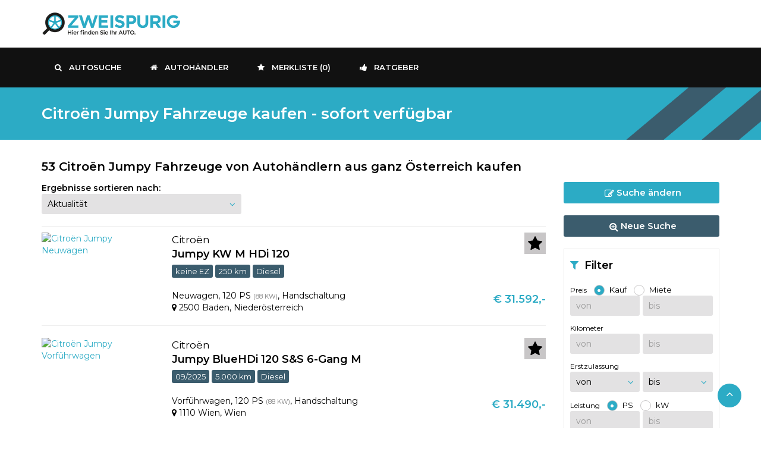

--- FILE ---
content_type: text/html; charset=UTF-8
request_url: https://www.zweispurig.at/citroen-jumpy/fahrzeuge/liste/?marke=14&modell=75
body_size: 8911
content:
<!DOCTYPE HTML>
<html lang="de" xmlns:og="http://ogp.me/ns#" xmlns:fb="http://www.facebook.com/2008/fbml">
<head>
<meta http-equiv="Content-Type" content="text/html; charset=utf-8">
<meta http-equiv="X-UA-Compatible" content="IE=edge">
<meta name="viewport" content="width=device-width,initial-scale=1.0,maximum-scale=1.0,user-scalable=0"/>
<title>Citroën Jumpy Fahrzeuge kaufen - sofort verfügbar von österreichischen Autohändlern</title>
<meta name="description" content="Sofort verfügbare Citroën Jumpy Fahrzeuge von Autohändlern aus Österreich kaufen. Gebrauchtwagen, Neuwagen, Vorführwagen oder Jahreswagen?">
<meta name="robots" content="index,follow">
<link rel="canonical" href="https://www.zweispurig.at/citroen-jumpy/fahrzeuge/liste/?marke=14&modell=75" />
<meta property="og:description" content="Sofort verfügbare Citroën Jumpy Fahrzeuge von Autohändlern aus Österreich kaufen. Gebrauchtwagen, Neuwagen, Vorführwagen oder Jahreswagen?"/>
<meta property="og:image" content="https://www.zweispurig.at/assets/images/sc_zwsp.jpg" />
<meta property="og:title" content="Citroën Jumpy Fahrzeuge kaufen - sofort verfügbar von österreichischen Autohändlern" />
<meta property="og:url" content="https://www.zweispurig.at/citroen-jumpy/fahrzeuge/liste/?marke=14&modell=75" /> 
<meta property="og:type" content="website" />

<link rel="stylesheet" href="https://www.zweispurig.at/assets/css/bootstrap.min.css" type="text/css">
<link rel="stylesheet" href="https://www.zweispurig.at/assets/css/zweispurig-v2501.min.css" type="text/css">
<link href="https://www.zweispurig.at/assets/css/font-awesome.min.css" rel="stylesheet">
        
<link rel="apple-touch-icon-precomposed" sizes="144x144" href="https://www.zweispurig.at/apple-icon-144.png">
<link rel="apple-touch-icon-precomposed" sizes="114x114" href="https://www.zweispurig.at/apple-icon-114.png">
<link rel="apple-touch-icon-precomposed" sizes="72x72" href="https://www.zweispurig.at/apple-icon-72.png">
<link rel="apple-touch-icon-precomposed" href="https://www.zweispurig.at/apple-icon-57.png">
<link rel="shortcut icon" href="https://www.zweispurig.at/favicon.ico">
<link href="https://fonts.googleapis.com/css?family=Montserrat:400,600" rel="stylesheet">

<!--[if lt IE 9]>
        <script src="https://oss.maxcdn.com/libs/html5shiv/3.7.0/html5shiv.js"></script>
        <script src="https://oss.maxcdn.com/libs/respond.js/1.4.2/respond.min.js"></script>
<![endif]-->  
<script>
dataLayer = [{
  'pagetype' : 'Search',
  'brand' : 'Citroën',
  'model' : 'Jumpy',
  'brand2' : null,
  'model2' : null,
  'brand3' : null,
  'model3' : null,
  'pfrom' : null,
  'pto' : null,
  'bl' : null}];
</script>

<script id="Cookiebot" src="https://consent.cookiebot.com/uc.js" data-cbid="f89d7b79-8ff1-498f-a874-b6fde901af1f" data-blockingmode="auto" type="text/javascript"></script>
<!-- Google Tag Manager -->
<script>(function(w,d,s,l,i){w[l]=w[l]||[];w[l].push({'gtm.start':
new Date().getTime(),event:'gtm.js'});var f=d.getElementsByTagName(s)[0],
j=d.createElement(s),dl=l!='dataLayer'?'&l='+l:'';j.async=true;j.src=
'https://googletagmanager.com/gtm.js?id='+i+dl;f.parentNode.insertBefore(j,f);
})(window,document,'script','dataLayer','GTM-M6274JZ');</script>
<!-- End Google Tag Manager -->
</head>
<body>

<!-- Google Tag Manager (noscript) -->
<noscript><iframe src="https://googletagmanager.com/ns.html?id=GTM-M6274JZ"
height="0" width="0" style="display:none;visibility:hidden"></iframe></noscript>
<!-- End Google Tag Manager (noscript) -->
<!--Header-->
<header>
  <div class="default-header">
    <div class="container">
      <div class="row">
        <div class="col-sm-2 col-md-2">
          <div class="logo"> <a href="https://www.zweispurig.at" title="Gebrauchtwagen, Neuwagen, Vorführwagen und Oldtimer kaufen - von Autohändlern aus Österreich auf zweispurig.at"><img src="https://www.zweispurig.at/assets/images/logo.png" alt="Gebrauchtwagen, Neuwagen, Vorführwagen und Oldtimer kaufen - von Autohändlern aus Österreich auf zweispurig.at" title="Gebrauchtwagen, Neuwagen, Vorführwagen und Oldtimer kaufen - von Autohändlern aus Österreich auf zweispurig.at" style="width:235px"></a> </div>
        </div>
        <div class="col-sm-10 col-md-10">
          <div class="header_info">
            &nbsp;
          </div>
        </div>
      </div>
    </div>
  </div>
  
  <!-- Navigation -->
  <nav id="navigation_bar" class="navbar navbar-default">
    <div class="container">
      <div class="navbar-header">
        <button id="menu_slide" data-target="#navigation" aria-expanded="false" data-toggle="collapse" class="navbar-toggle collapsed" type="button"> <span class="sr-only">Toggle navigation</span> <span class="icon-bar"></span> <span class="icon-bar"></span> <span class="icon-bar"></span> </button>
      </div>

      <div class="collapse navbar-collapse" id="navigation">
        <ul class="nav navbar-nav">
          <li><a href="https://www.zweispurig.at/autosuche/" title="Autosuche"><i class="fa fa-search"></i>Autosuche</a></li>
          <li><a href="https://www.zweispurig.at/autohaendler/" title="Autohändler"><i class="fa fa-home"></i>Autohändler</a></li>

          <li class="visible-xs"><a href="https://www.zweispurig.at/gebrauchtwagen/" title="Gebrauchtwagen Infos"><i class="fa fa-car"></i>Gebrauchtwagen</a></li>
          <li class="visible-xs"><a href="https://www.zweispurig.at/neuwagen/" title="Neuwagen Infos"><i class="fa fa-car"></i>Neuwagen</a></li>

          <li><a href="https://www.zweispurig.at/merkliste/" title="Merkliste"><i class="fa fa-star"></i>Merkliste (<span id="merkanzahl">0</span>)</a></li>
          <li><a href="https://www.zweispurig.at/ratgeber" title="Ratgeber für Gebrauchtwagen und Neuwagen"><i class="fa fa-thumbs-up"></i>Ratgeber</a></li>
        </ul>
      </div>
    </div>
  </nav>
  <!-- Navigation Ende --> 
  
</header>
<!-- /Header --> 
<section class="page-banner">
  <div class="container">
    <div class="page-banner_wrap">
      <div class="page-banner-heading">
        <h1 style="display:inline">Citroën Jumpy Fahrzeuge kaufen - sofort verfügbar</h1>
      </div>
    </div>
  </div>
</section>

<section class="page-content">
  <div class="container">

  <h2 class="det-kontakt">53 Citroën Jumpy Fahrzeuge von Autohändlern aus ganz Österreich kaufen</h2>

    <div class="row">

      <div class="col-md-3 col-md-push-9">
        <div class="hidden-sm hidden-xs">
          <a class="btn btn-block" href="https://www.zweispurig.at/autosuche/?marke=14&modell=75&marke2=0&modell2=0&marke3=0&modell3=0&beschaedigt=0&farbe=0&tueren=0&sitze=0&po=1&preis_von=&preis_bis=&ez_von=0&ez_bis=0&km_von=&km_bis=&lstopt=1&leistung_von=&leistung_bis=&treibstoff=0&getriebe=0&antrieb=0&polstermaterial=0&polsterfarbe=0&bundesland=0&bezirk=0" title="Suche ändern"><i class="fa fa-edit"></i> Suche ändern</a><br>
          <a class="btn btn-block secondary" href="https://www.zweispurig.at/autosuche/" title="Neue Suche"><i class="fa fa-search-plus"></i> Neue Suche</a><br>
          <div class="sidebar_widget">
            <div class="widget_heading">
              <div class="box_header"><i class="fa fa-filter" aria-hidden="true"></i> Filter </div>
            </div>

            <form action="https://www.zweispurig.at/citroen-jumpy/fahrzeuge/liste/?marke=14&modell=75" method="get">
            <input type="hidden" name="marke" value="14"><input type="hidden" name="modell" value="75"><input type="hidden" name="marke2" value="">
            <input type="hidden" name="modell2" value=""><input type="hidden" name="marke3" value=""><input type="hidden" name="modell3" value="">
                                                                                    <input type="hidden" name="beschaedigt" value="">
                                                                                                            <input type="hidden" name="farbe" value=""><input type="hidden" name="tueren" value=""><input type="hidden" name="sitze" value="">
            <div class="form-group input">
              <div><span class="small">Preis</span>&nbsp;&nbsp;
                <div class="radio" style="display:inline;"><input type="radio" name="po" value="1" id="po_1" checked> <label for="po_1"> Kauf</label></div>&nbsp;&nbsp; 
                <div class="radio" style="display:inline;"><input type="radio" name="po" value="2" id="po_2"> <label for="po_2"> Miete</label></div>
              
              </div>
              <div class="half_formelement" style="float:left">
                <input type="tel" class="form-control" maxlength="7" placeholder="von" name="preis_von" id="preis_von" value="">
              </div>
              <div class="half_formelement" style="float:right">
                  <input type="tel" class="form-control" maxlength="7" placeholder="bis" name="preis_bis" id="preis_bis" value="">
              </div><div style="clear:both"></div>
            </div>

            <div class="form-group input">
              <div><span class="small">Kilometer</span></div>
              <div class="half_formelement" style="float:left">
                <input type="tel" class="form-control" maxlength="7" placeholder="von" name="km_von" id="km_von" value="">
              </div>
              <div class="half_formelement" style="float:right">
                <input type="tel" class="form-control" maxlength="7" placeholder="bis" name="km_bis" id="km_bis" value="">
              </div><div style="clear:both"></div>
            </div>

            <div><span class="small">Erstzulassung</span></div>
            <div class="half_formelement" style="float:left">
              <div class="form-group select">
                <select class="form-control" name="ez_von" id="ez_von_selectbox">
                  <option value="0" selected>von</option>
                  <option value="2025">2025</option>
                  <option value="2024">2024</option>
                  <option value="2023">2023</option>
                  <option value="2022">2022</option>
                  <option value="2021">2021</option>
                  <option value="2020">2020</option>
                  <option value="2019">2019</option>
                  <option value="2018">2018</option>
                  <option value="2017">2017</option>
                  <option value="2016">2016</option>
                  <option value="2015">2015</option>
                  <option value="2014">2014</option>
                  <option value="2013">2013</option>
                  <option value="2012">2012</option>
                  <option value="2011">2011</option>
                  <option value="2010">2010</option>
                  <option value="2009">2009</option>
                  <option value="2008">2008</option>
                  <option value="2007">2007</option>
                  <option value="2006">2006</option>
                  <option value="2005">2005</option>
                  <option value="2004">2004</option>
                  <option value="2003">2003</option>
                  <option value="2002">2002</option>
                  <option value="2001">2001</option>
                  <option value="2000">2000</option>
                  <option value="1999">1999</option>
                  <option value="1998">1998</option>
                  <option value="1997">1997</option>
                  <option value="1996">1996</option>
                  <option value="1995">1995</option>
                  <option value="1994">1994</option>
                  <option value="1993">1993</option>
                  <option value="1992">1992</option>
                  <option value="1991">1991</option>
                  <option value="1990">1990</option>
                  <option value="1985">1985</option>
                  <option value="1980">1980</option>
                  <option value="1975">1975</option>
                  <option value="1970">1970</option>
                  <option value="1960">1960</option>
                  <option value="1900">1900</option>
                </select>
              </div>
            </div>
            <div class="half_formelement" style="float:right">
              <div class="form-group select">
                <select class="form-control" name="ez_bis" id="ez_bis_selectbox">
                  <option value="0" selected>bis</option>
                  <option value="2025">2025</option>
                  <option value="2024">2024</option>
                  <option value="2023">2023</option>
                  <option value="2022">2022</option>
                  <option value="2021">2021</option>
                  <option value="2020">2020</option>
                  <option value="2019">2019</option>
                  <option value="2018">2018</option>
                  <option value="2017">2017</option>
                  <option value="2016">2016</option>
                  <option value="2015">2015</option>
                  <option value="2014">2014</option>
                  <option value="2013">2013</option>
                  <option value="2012">2012</option>
                  <option value="2011">2011</option>
                  <option value="2010">2010</option>
                  <option value="2009">2009</option>
                  <option value="2008">2008</option>
                  <option value="2007">2007</option>
                  <option value="2006">2006</option>
                  <option value="2005">2005</option>
                  <option value="2004">2004</option>
                  <option value="2003">2003</option>
                  <option value="2002">2002</option>
                  <option value="2001">2001</option>
                  <option value="2000">2000</option>
                  <option value="1999">1999</option>
                  <option value="1998">1998</option>
                  <option value="1997">1997</option>
                  <option value="1996">1996</option>
                  <option value="1995">1995</option>
                  <option value="1994">1994</option>
                  <option value="1993">1993</option>
                  <option value="1992">1992</option>
                  <option value="1991">1991</option>
                  <option value="1990">1990</option>
                  <option value="1985">1985</option>
                  <option value="1980">1980</option>
                  <option value="1975">1975</option>
                  <option value="1970">1970</option>
                  <option value="1960">1960</option>
                  <option value="1900">1900</option>
                </select>
              </div>
            </div><div style="clear:both"></div>

            <div class="form-group input">
              <div><span class="small">Leistung</span>&nbsp;&nbsp;
                <div class="radio" style="display:inline;"><input type="radio" name="lstopt" value="1" id="lstopt_1" checked> <label for="lstopt_1"> PS</label></div>&nbsp;&nbsp; 
                <div class="radio" style="display:inline;"><input type="radio" name="lstopt" value="2" id="lstopt_2"> <label for="lstopt_2"> kW</label></div>
              </div>
              <div class="half_formelement" style="float:left">
                <input type="tel" class="form-control" maxlength="4" placeholder="von" name="leistung_von" id="leistung_von" value="">
              </div>
              <div class="half_formelement" style="float:right">
                <input type="tel" class="form-control" maxlength="4" placeholder="bis" name="leistung_bis" id="leistung_bis" value="">
              </div><div style="clear:both"></div>
            </div>
            <input type="hidden" name="treibstoff" value=""><input type="hidden" name="getriebe" value=""><input type="hidden" name="antrieb" value=""><input type="hidden" name="polstermaterial" value="">
            <input type="hidden" name="polsterfarbe" value="">
            <!-- Ausstattungen hier -->
            
            <input type="hidden" name="bundesland" value=""><input type="hidden" name="bezirk" value="">
                                                                        
            <div class="form-group">
              <button type="submit" class="btn btn-block"><i class="fa fa-search" aria-hidden="true"></i> anzeigen</button>
            </div>
            </form>

            
            <hr class="ergebnisse_filter">

            
          <!--  <div class="filter_choose">
              <strong>Gew&auml;hlt:</strong><br>-->
                <a href="/fahrzeuge/liste/?marke=0&modell=0&marke2=0&modell2=0&marke3=0&modell3=0&beschaedigt=0&farbe=0&tueren=0&sitze=0&po=1&preis_von=&preis_bis=&ez_von=0&ez_bis=0&km_von=&km_bis=&lstopt=1&leistung_von=&leistung_bis=&treibstoff=0&getriebe=0&antrieb=0&polstermaterial=0&polsterfarbe=0&bundesland=0&bezirk=0" class="filter_choosed" title="Filter entfernen" rel="nofollow"><i class="fa fa-times"></i> Citroën</a>
                  <a href="/citroen/fahrzeuge/liste/?marke=14&modell=0&marke2=0&modell2=0&marke3=0&modell3=0&beschaedigt=0&farbe=0&tueren=0&sitze=0&po=1&preis_von=&preis_bis=&ez_von=0&ez_bis=0&km_von=&km_bis=&lstopt=1&leistung_von=&leistung_bis=&treibstoff=0&getriebe=0&antrieb=0&polstermaterial=0&polsterfarbe=0&bundesland=0&bezirk=0" class="filter_choosed" title="Filter entfernen" rel="nofollow"><i class="fa fa-times"></i> Jumpy</a>
            <!--  </div> -->
            <div style="font-size:14px">
            <hr class="ergebnisse_filter">
            <strong>Kategorie</strong><br>
            <a href="/citroen-jumpy/gebrauchtwagen/liste/?marke=14&modell=75&marke2=0&modell2=0&marke3=0&modell3=0&kat_1=1&beschaedigt=0&farbe=0&tueren=0&sitze=0&po=1&preis_von=&preis_bis=&ez_von=0&ez_bis=0&km_von=&km_bis=&lstopt=1&leistung_von=&leistung_bis=&treibstoff=0&getriebe=0&antrieb=0&polstermaterial=0&polsterfarbe=0&bundesland=0&bezirk=0" title="Gebrauchtwagen" rel="nofollow">Gebrauchtwagen</a> (27)<br>
            <a href="/citroen-jumpy/neuwagen/liste/?marke=14&modell=75&marke2=0&modell2=0&marke3=0&modell3=0&kat_2=1&beschaedigt=0&farbe=0&tueren=0&sitze=0&po=1&preis_von=&preis_bis=&ez_von=0&ez_bis=0&km_von=&km_bis=&lstopt=1&leistung_von=&leistung_bis=&treibstoff=0&getriebe=0&antrieb=0&polstermaterial=0&polsterfarbe=0&bundesland=0&bezirk=0" title="Neuwagen" rel="nofollow">Neuwagen</a> (14)<br>
            <a href="/citroen-jumpy/vorfuehrwagen/liste/?marke=14&modell=75&marke2=0&modell2=0&marke3=0&modell3=0&kat_5=1&beschaedigt=0&farbe=0&tueren=0&sitze=0&po=1&preis_von=&preis_bis=&ez_von=0&ez_bis=0&km_von=&km_bis=&lstopt=1&leistung_von=&leistung_bis=&treibstoff=0&getriebe=0&antrieb=0&polstermaterial=0&polsterfarbe=0&bundesland=0&bezirk=0" title="Vorführwagen" rel="nofollow">Vorführwagen</a> (12)<br>
            <hr class="ergebnisse_filter">
            <strong>Treibstoff</strong><br>
      <a href="?marke=14&modell=75&marke2=0&modell2=0&marke3=0&modell3=0&beschaedigt=0&farbe=0&tueren=0&sitze=0&po=1&preis_von=&preis_bis=&ez_von=0&ez_bis=0&km_von=&km_bis=&lstopt=1&leistung_von=&leistung_bis=&treibstoff=20&getriebe=0&antrieb=0&polstermaterial=0&polsterfarbe=0&bundesland=0&bezirk=0" title="Diesel" rel="nofollow">Diesel</a> (51)<br>
      <a href="?marke=14&modell=75&marke2=0&modell2=0&marke3=0&modell3=0&beschaedigt=0&farbe=0&tueren=0&sitze=0&po=1&preis_von=&preis_bis=&ez_von=0&ez_bis=0&km_von=&km_bis=&lstopt=1&leistung_von=&leistung_bis=&treibstoff=30&getriebe=0&antrieb=0&polstermaterial=0&polsterfarbe=0&bundesland=0&bezirk=0" title="Elektro" rel="nofollow">Elektro</a> (2)<br>
            <hr class="ergebnisse_filter">
            <strong>Farbe</strong><br>
      <a href="?marke=14&modell=75&marke2=0&modell2=0&marke3=0&modell3=0&beschaedigt=0&farbe=130&tueren=0&sitze=0&po=1&preis_von=&preis_bis=&ez_von=0&ez_bis=0&km_von=&km_bis=&lstopt=1&leistung_von=&leistung_bis=&treibstoff=0&getriebe=0&antrieb=0&polstermaterial=0&polsterfarbe=0&bundesland=0&bezirk=0" title="Weiß" rel="nofollow">Weiß</a> (41)<br>
      <a href="?marke=14&modell=75&marke2=0&modell2=0&marke3=0&modell3=0&beschaedigt=0&farbe=60&tueren=0&sitze=0&po=1&preis_von=&preis_bis=&ez_von=0&ez_bis=0&km_von=&km_bis=&lstopt=1&leistung_von=&leistung_bis=&treibstoff=0&getriebe=0&antrieb=0&polstermaterial=0&polsterfarbe=0&bundesland=0&bezirk=0" title="Grau" rel="nofollow">Grau</a> (9)<br>
      <a href="?marke=14&modell=75&marke2=0&modell2=0&marke3=0&modell3=0&beschaedigt=0&farbe=100&tueren=0&sitze=0&po=1&preis_von=&preis_bis=&ez_von=0&ez_bis=0&km_von=&km_bis=&lstopt=1&leistung_von=&leistung_bis=&treibstoff=0&getriebe=0&antrieb=0&polstermaterial=0&polsterfarbe=0&bundesland=0&bezirk=0" title="Schwarz" rel="nofollow">Schwarz</a> (2)<br>
      <a href="?marke=14&modell=75&marke2=0&modell2=0&marke3=0&modell3=0&beschaedigt=0&farbe=140&tueren=0&sitze=0&po=1&preis_von=&preis_bis=&ez_von=0&ez_bis=0&km_von=&km_bis=&lstopt=1&leistung_von=&leistung_bis=&treibstoff=0&getriebe=0&antrieb=0&polstermaterial=0&polsterfarbe=0&bundesland=0&bezirk=0" title="mehrere erhältlich" rel="nofollow">mehrere erhältlich</a> (1)<br>
            <hr class="ergebnisse_filter">
            <strong>Bundesland</strong><br>
      <a href="/citroen-jumpy/fahrzeuge-oberoesterreich/liste/?marke=14&modell=75&marke2=0&modell2=0&marke3=0&modell3=0&beschaedigt=0&farbe=0&tueren=0&sitze=0&po=1&preis_von=&preis_bis=&ez_von=0&ez_bis=0&km_von=&km_bis=&lstopt=1&leistung_von=&leistung_bis=&treibstoff=0&getriebe=0&antrieb=0&polstermaterial=0&polsterfarbe=0&bundesland=4&bezirk=0" title="Oberösterreich" rel="nofollow">Oberösterreich</a> (15)<br>
      <a href="/citroen-jumpy/fahrzeuge-tirol/liste/?marke=14&modell=75&marke2=0&modell2=0&marke3=0&modell3=0&beschaedigt=0&farbe=0&tueren=0&sitze=0&po=1&preis_von=&preis_bis=&ez_von=0&ez_bis=0&km_von=&km_bis=&lstopt=1&leistung_von=&leistung_bis=&treibstoff=0&getriebe=0&antrieb=0&polstermaterial=0&polsterfarbe=0&bundesland=7&bezirk=0" title="Tirol" rel="nofollow">Tirol</a> (11)<br>
      <a href="/citroen-jumpy/fahrzeuge-steiermark/liste/?marke=14&modell=75&marke2=0&modell2=0&marke3=0&modell3=0&beschaedigt=0&farbe=0&tueren=0&sitze=0&po=1&preis_von=&preis_bis=&ez_von=0&ez_bis=0&km_von=&km_bis=&lstopt=1&leistung_von=&leistung_bis=&treibstoff=0&getriebe=0&antrieb=0&polstermaterial=0&polsterfarbe=0&bundesland=6&bezirk=0" title="Steiermark" rel="nofollow">Steiermark</a> (8)<br>
      <a href="/citroen-jumpy/fahrzeuge-niederoesterreich/liste/?marke=14&modell=75&marke2=0&modell2=0&marke3=0&modell3=0&beschaedigt=0&farbe=0&tueren=0&sitze=0&po=1&preis_von=&preis_bis=&ez_von=0&ez_bis=0&km_von=&km_bis=&lstopt=1&leistung_von=&leistung_bis=&treibstoff=0&getriebe=0&antrieb=0&polstermaterial=0&polsterfarbe=0&bundesland=3&bezirk=0" title="Niederösterreich" rel="nofollow">Niederösterreich</a> (7)<br>
      <a href="/citroen-jumpy/fahrzeuge-kaernten/liste/?marke=14&modell=75&marke2=0&modell2=0&marke3=0&modell3=0&beschaedigt=0&farbe=0&tueren=0&sitze=0&po=1&preis_von=&preis_bis=&ez_von=0&ez_bis=0&km_von=&km_bis=&lstopt=1&leistung_von=&leistung_bis=&treibstoff=0&getriebe=0&antrieb=0&polstermaterial=0&polsterfarbe=0&bundesland=2&bezirk=0" title="Kärnten" rel="nofollow">Kärnten</a> (5)<br>
      <a href="/citroen-jumpy/fahrzeuge-burgenland/liste/?marke=14&modell=75&marke2=0&modell2=0&marke3=0&modell3=0&beschaedigt=0&farbe=0&tueren=0&sitze=0&po=1&preis_von=&preis_bis=&ez_von=0&ez_bis=0&km_von=&km_bis=&lstopt=1&leistung_von=&leistung_bis=&treibstoff=0&getriebe=0&antrieb=0&polstermaterial=0&polsterfarbe=0&bundesland=1&bezirk=0" title="Burgenland" rel="nofollow">Burgenland</a> (3)<br>
      <a href="/citroen-jumpy/fahrzeuge-wien/liste/?marke=14&modell=75&marke2=0&modell2=0&marke3=0&modell3=0&beschaedigt=0&farbe=0&tueren=0&sitze=0&po=1&preis_von=&preis_bis=&ez_von=0&ez_bis=0&km_von=&km_bis=&lstopt=1&leistung_von=&leistung_bis=&treibstoff=0&getriebe=0&antrieb=0&polstermaterial=0&polsterfarbe=0&bundesland=9&bezirk=0" title="Wien" rel="nofollow">Wien</a> (2)<br>
      <a href="/citroen-jumpy/fahrzeuge-salzburg/liste/?marke=14&modell=75&marke2=0&modell2=0&marke3=0&modell3=0&beschaedigt=0&farbe=0&tueren=0&sitze=0&po=1&preis_von=&preis_bis=&ez_von=0&ez_bis=0&km_von=&km_bis=&lstopt=1&leistung_von=&leistung_bis=&treibstoff=0&getriebe=0&antrieb=0&polstermaterial=0&polsterfarbe=0&bundesland=5&bezirk=0" title="Salzburg" rel="nofollow">Salzburg</a> (1)<br>
      <a href="/citroen-jumpy/fahrzeuge-vorarlberg/liste/?marke=14&modell=75&marke2=0&modell2=0&marke3=0&modell3=0&beschaedigt=0&farbe=0&tueren=0&sitze=0&po=1&preis_von=&preis_bis=&ez_von=0&ez_bis=0&km_von=&km_bis=&lstopt=1&leistung_von=&leistung_bis=&treibstoff=0&getriebe=0&antrieb=0&polstermaterial=0&polsterfarbe=0&bundesland=8&bezirk=0" title="Vorarlberg" rel="nofollow">Vorarlberg</a> (1)<br>
            </div>
          </div>
        </div>
        <div class="visible-sm visible-xs" style="margin-bottom:15px">
          <div style="width:48%;float:left"><a class="btn btn-block" href="https://www.zweispurig.at/autosuche/?marke=14&modell=75&marke2=0&modell2=0&marke3=0&modell3=0&beschaedigt=0&farbe=0&tueren=0&sitze=0&po=1&preis_von=&preis_bis=&ez_von=0&ez_bis=0&km_von=&km_bis=&lstopt=1&leistung_von=&leistung_bis=&treibstoff=0&getriebe=0&antrieb=0&polstermaterial=0&polsterfarbe=0&bundesland=0&bezirk=0"><i class="fa fa-edit"></i> Suche ändern</a></div>
          <div style="width:48%;float:right"><a class="btn btn-block secondary" href="https://www.zweispurig.at/autosuche/"><i class="fa fa-search-plus"></i> Neue Suche</a></div>
          
          <br style="clear:both">
          <hr>
        </div>
      </div>

      <div class="col-md-9 col-md-pull-3">
        <div class="row">
      
          <div class="col-sm-5 col-xs-12">            <strong>Ergebnisse sortieren nach:</strong><br>
            <form action="/fahrzeuge.php" method="get" name="listorder">

            <input type="hidden" name="marke" value="14"><input type="hidden" name="modell" value="75"><input type="hidden" name="marke2" value="">
            <input type="hidden" name="modell2" value=""><input type="hidden" name="marke3" value=""><input type="hidden" name="modell3" value="">
                                                                                    <input type="hidden" name="beschaedigt" value="">
                                                                                                                        <input type="hidden" name="farbe" value=""><input type="hidden" name="tueren" value=""><input type="hidden" name="sitze" value="">
            
            <input type="hidden" name="po" value="">
              <input type="hidden" name="preis_von" value=""><input type="hidden" name="preis_bis" value="">
            <input type="hidden" name="km_von" value=""><input type="hidden" name="km_bis" value=""><input type="hidden" name="ez_von" value=""><input type="hidden" name="ez_bis" value="">
            <input type="hidden" name="lstopt" value=""><input type="hidden" name="leistung_von" value=""><input type="hidden" name="leistung_bis" value="">
            <input type="hidden" name="treibstoff" value=""><input type="hidden" name="getriebe" value=""><input type="hidden" name="antrieb" value=""><input type="hidden" name="polstermaterial" value="">
            <input type="hidden" name="polsterfarbe" value="">
            <!-- Ausstattungen hier -->
                                                                                                                                                                                                                                                                                                                                                                                                                                                                                                                                                                                                                        
            <input type="hidden" name="bundesland" value=""><input type="hidden" name="bezirk" value="">
                                                                        <div class="form-group select">
              <select class="form-control" name="sort" onChange="document.forms['listorder'].submit();">
                <option value="0" selected>Aktualität</option>
                <option value="1">Preis aufsteigend</option>
                <option value="2">Preis absteigend</option>
                <option value="3">KM aufsteigend</option>
                <option value="4">KM absteigend</option>
                <option value="5">EZ aufsteigend</option>
                <option value="6">EZ absteigend</option>
                <option value="7">Leistung aufsteigend</option>
                <option value="8">Leistung absteigend</option>
              </select>
            </div>
            </form>
          </div>

        
        </div> <!-- Ende row -->
        <hr class="ergebnisse_filter">

        <div class="row">
          <div class="col-md-3 col-sm-3"><a href="https://www.zweispurig.at/citroen-jumpy-neuwagen-diesel-weiss-niederoesterreich/details-1923227" title="Citroën Jumpy Neuwagen"><img class="fzg_bild_liste lazy" data-src="https://files.zweispurig.at/fahrzeugbilder/1005/100531/sm/1923227_11762417032.jpg" alt="Citroën Jumpy Neuwagen" title="Citroën Jumpy Neuwagen"></a></div>
          <div class="col-md-9 col-sm-9"><div class="visible-xs" style="height:15px"></div>
            <div class="ergbnisse_mk_md" style="float:left"><a class="liste_marke" href="https://www.zweispurig.at/citroen-jumpy-neuwagen-diesel-weiss-niederoesterreich/details-1923227" title="Citroën Jumpy Neuwagen"><h3>Citroën</h3></a><br><a class="liste_modell" href="https://www.zweispurig.at/citroen-jumpy-neuwagen-diesel-weiss-niederoesterreich/details-1923227" title="Citroën Jumpy Neuwagen"><h4>Jumpy KW M HDi 120</h4></a></div>
            <div class="ergbnisse_fav" style="float:right">
            <a class="btn_merken" id="1923227" href="javascript:void(0)" data-id="merken1923227" title="Fahrzeug merken"><i class="fa fa-star"></i></a>
            </div>
            <br style="clear:both">
            <h5 class="label_liste_shortdetails">keine EZ</h5>
            <h5 class="label_liste_shortdetails">250 km</h5>
            <h5 class="label_liste_shortdetails">Diesel</h5>
            <div>
            <div class="liste_moredetails"><h5 class="liste_details">Neuwagen</h5>, <h5 class="liste_details">120 PS <small>(88 KW)</small></h5>, <h5 class="liste_details">Handschaltung</h5><br><i class="fa fa-map-marker"></i> <h5 class="liste_details">2500 Baden</h5>, <h5 class="liste_details">Niederösterreich</h5></div>
            <div class="liste_preis"><h5>€ 31.592,-</h5>                                    </div>
            </div>
            <br style="clear:both">
          </div>
        </div>
        <hr>


        <div class="row">
          <div class="col-md-3 col-sm-3"><a href="https://www.zweispurig.at/citroen-jumpy-vorfuehrwagen-diesel-mehrere-erhaeltlich-wien/details-1923024" title="Citroën Jumpy Vorführwagen"><img class="fzg_bild_liste lazy" data-src="https://files.zweispurig.at/fahrzeugbilder/1000/100067/sm/1923024_11762415583.jpg" alt="Citroën Jumpy Vorführwagen" title="Citroën Jumpy Vorführwagen"></a></div>
          <div class="col-md-9 col-sm-9"><div class="visible-xs" style="height:15px"></div>
            <div class="ergbnisse_mk_md" style="float:left"><a class="liste_marke" href="https://www.zweispurig.at/citroen-jumpy-vorfuehrwagen-diesel-mehrere-erhaeltlich-wien/details-1923024" title="Citroën Jumpy Vorführwagen"><h3>Citroën</h3></a><br><a class="liste_modell" href="https://www.zweispurig.at/citroen-jumpy-vorfuehrwagen-diesel-mehrere-erhaeltlich-wien/details-1923024" title="Citroën Jumpy Vorführwagen"><h4>Jumpy  BlueHDi 120 S&S 6-Gang M</h4></a></div>
            <div class="ergbnisse_fav" style="float:right">
            <a class="btn_merken" id="1923024" href="javascript:void(0)" data-id="merken1923024" title="Fahrzeug merken"><i class="fa fa-star"></i></a>
            </div>
            <br style="clear:both">
            <h5 class="label_liste_shortdetails">09/2025</h5>
            <h5 class="label_liste_shortdetails">5.000 km</h5>
            <h5 class="label_liste_shortdetails">Diesel</h5>
            <div>
            <div class="liste_moredetails"><h5 class="liste_details">Vorführwagen</h5>, <h5 class="liste_details">120 PS <small>(88 KW)</small></h5>, <h5 class="liste_details">Handschaltung</h5><br><i class="fa fa-map-marker"></i> <h5 class="liste_details">1110 Wien</h5>, <h5 class="liste_details">Wien</h5></div>
            <div class="liste_preis"><h5>€ 31.490,-</h5>                                    </div>
            </div>
            <br style="clear:both">
          </div>
        </div>
        <hr>


        <div class="row">
          <div class="col-md-3 col-sm-3"><a href="https://www.zweispurig.at/citroen-jumpy-gebrauchtwagen-diesel-weiss-oberoesterreich/details-1921850" title="Citroën Jumpy Gebrauchtwagen"><img class="fzg_bild_liste lazy" data-src="https://files.zweispurig.at/fahrzeugbilder/1014/101496/sm/1921850_11762419465.jpg" alt="Citroën Jumpy Gebrauchtwagen" title="Citroën Jumpy Gebrauchtwagen"></a></div>
          <div class="col-md-9 col-sm-9"><div class="visible-xs" style="height:15px"></div>
            <div class="ergbnisse_mk_md" style="float:left"><a class="liste_marke" href="https://www.zweispurig.at/citroen-jumpy-gebrauchtwagen-diesel-weiss-oberoesterreich/details-1921850" title="Citroën Jumpy Gebrauchtwagen"><h3>Citroën</h3></a><br><a class="liste_modell" href="https://www.zweispurig.at/citroen-jumpy-gebrauchtwagen-diesel-weiss-oberoesterreich/details-1921850" title="Citroën Jumpy Gebrauchtwagen"><h4>Jumpy  BlueHDi 120 S&S 6-Gang M Komfort Plus</h4></a></div>
            <div class="ergbnisse_fav" style="float:right">
            <a class="btn_merken" id="1921850" href="javascript:void(0)" data-id="merken1921850" title="Fahrzeug merken"><i class="fa fa-star"></i></a>
            </div>
            <br style="clear:both">
            <h5 class="label_liste_shortdetails">10/2021</h5>
            <h5 class="label_liste_shortdetails">125.600 km</h5>
            <h5 class="label_liste_shortdetails">Diesel</h5>
            <div>
            <div class="liste_moredetails"><h5 class="liste_details">Gebrauchtwagen</h5>, <h5 class="liste_details">120 PS <small>(88 KW)</small></h5>, <h5 class="liste_details">Handschaltung</h5><br><i class="fa fa-map-marker"></i> <h5 class="liste_details">4600 Wels</h5>, <h5 class="liste_details">Oberösterreich</h5></div>
            <div class="liste_preis"><h5>€ 15.490,-</h5>                                    </div>
            </div>
            <br style="clear:both">
          </div>
        </div>
        <hr>


        <div class="row">
          <div class="col-md-3 col-sm-3"><a href="https://www.zweispurig.at/citroen-jumpy-neuwagen-diesel-schwarz-steiermark/details-1921062" title="Citroën Jumpy Neuwagen"><img class="fzg_bild_liste lazy" data-src="https://files.zweispurig.at/fahrzeugbilder/1026/102638/sm/1921062_11762329369.jpg" alt="Citroën Jumpy Neuwagen" title="Citroën Jumpy Neuwagen"></a></div>
          <div class="col-md-9 col-sm-9"><div class="visible-xs" style="height:15px"></div>
            <div class="ergbnisse_mk_md" style="float:left"><a class="liste_marke" href="https://www.zweispurig.at/citroen-jumpy-neuwagen-diesel-schwarz-steiermark/details-1921062" title="Citroën Jumpy Neuwagen"><h3>Citroën</h3></a><br><a class="liste_modell" href="https://www.zweispurig.at/citroen-jumpy-neuwagen-diesel-schwarz-steiermark/details-1921062" title="Citroën Jumpy Neuwagen"><h4>Jumpy Standard Doppelkabine XL</h4></a></div>
            <div class="ergbnisse_fav" style="float:right">
            <a class="btn_merken" id="1921062" href="javascript:void(0)" data-id="merken1921062" title="Fahrzeug merken"><i class="fa fa-star"></i></a>
            </div>
            <br style="clear:both">
            <h5 class="label_liste_shortdetails">keine EZ</h5>
            <h5 class="label_liste_shortdetails">0 km</h5>
            <h5 class="label_liste_shortdetails">Diesel</h5>
            <div>
            <div class="liste_moredetails"><h5 class="liste_details">Neuwagen</h5>, <h5 class="liste_details">180 PS <small>(132 KW)</small></h5>, <h5 class="liste_details">Automatik</h5><br><i class="fa fa-map-marker"></i> <h5 class="liste_details">8020 Graz</h5>, <h5 class="liste_details">Steiermark</h5></div>
            <div class="liste_preis"><h5>€ 49.990,-</h5>                                    </div>
            </div>
            <br style="clear:both">
          </div>
        </div>
        <hr>


        <div class="row">
          <div class="col-md-3 col-sm-3"><a href="https://www.zweispurig.at/citroen-jumpy-gebrauchtwagen-diesel-weiss-oberoesterreich/details-1918596" title="Citroën Jumpy Gebrauchtwagen"><img class="fzg_bild_liste lazy" data-src="https://files.zweispurig.at/fahrzeugbilder/1014/101415/sm/1918596_11762159276.jpg" alt="Citroën Jumpy Gebrauchtwagen" title="Citroën Jumpy Gebrauchtwagen"></a></div>
          <div class="col-md-9 col-sm-9"><div class="visible-xs" style="height:15px"></div>
            <div class="ergbnisse_mk_md" style="float:left"><a class="liste_marke" href="https://www.zweispurig.at/citroen-jumpy-gebrauchtwagen-diesel-weiss-oberoesterreich/details-1918596" title="Citroën Jumpy Gebrauchtwagen"><h3>Citroën</h3></a><br><a class="liste_modell" href="https://www.zweispurig.at/citroen-jumpy-gebrauchtwagen-diesel-weiss-oberoesterreich/details-1918596" title="Citroën Jumpy Gebrauchtwagen"><h4>Jumpy  BlueHDi 120 S&S 6-Gang M</h4></a></div>
            <div class="ergbnisse_fav" style="float:right">
            <a class="btn_merken" id="1918596" href="javascript:void(0)" data-id="merken1918596" title="Fahrzeug merken"><i class="fa fa-star"></i></a>
            </div>
            <br style="clear:both">
            <h5 class="label_liste_shortdetails">12/2024</h5>
            <h5 class="label_liste_shortdetails">5.000 km</h5>
            <h5 class="label_liste_shortdetails">Diesel</h5>
            <div>
            <div class="liste_moredetails"><h5 class="liste_details">Gebrauchtwagen</h5>, <h5 class="liste_details">120 PS <small>(88 KW)</small></h5>, <h5 class="liste_details">Handschaltung</h5><br><i class="fa fa-map-marker"></i> <h5 class="liste_details">4493 Wolfern</h5>, <h5 class="liste_details">Oberösterreich</h5></div>
            <div class="liste_preis"><h5>€ 28.990,-</h5>                                    </div>
            </div>
            <br style="clear:both">
          </div>
        </div>
        <hr>


        <div class="row">
          <div class="col-md-3 col-sm-3"><a href="https://www.zweispurig.at/citroen-jumpy-neuwagen-diesel-weiss-niederoesterreich/details-1916995" title="Citroën Jumpy Neuwagen"><img class="fzg_bild_liste lazy" data-src="https://files.zweispurig.at/fahrzeugbilder/1007/100734/sm/1916995_11761911766.jpg" alt="Citroën Jumpy Neuwagen" title="Citroën Jumpy Neuwagen"></a></div>
          <div class="col-md-9 col-sm-9"><div class="visible-xs" style="height:15px"></div>
            <div class="ergbnisse_mk_md" style="float:left"><a class="liste_marke" href="https://www.zweispurig.at/citroen-jumpy-neuwagen-diesel-weiss-niederoesterreich/details-1916995" title="Citroën Jumpy Neuwagen"><h3>Citroën</h3></a><br><a class="liste_modell" href="https://www.zweispurig.at/citroen-jumpy-neuwagen-diesel-weiss-niederoesterreich/details-1916995" title="Citroën Jumpy Neuwagen"><h4>Jumpy BHDI 120 XL</h4></a></div>
            <div class="ergbnisse_fav" style="float:right">
            <a class="btn_merken" id="1916995" href="javascript:void(0)" data-id="merken1916995" title="Fahrzeug merken"><i class="fa fa-star"></i></a>
            </div>
            <br style="clear:both">
            <h5 class="label_liste_shortdetails">keine EZ</h5>
            <h5 class="label_liste_shortdetails">10 km</h5>
            <h5 class="label_liste_shortdetails">Diesel</h5>
            <div>
            <div class="liste_moredetails"><h5 class="liste_details">Neuwagen</h5>, <h5 class="liste_details">120 PS <small>(88 KW)</small></h5>, <h5 class="liste_details">Handschaltung</h5><br><i class="fa fa-map-marker"></i> <h5 class="liste_details">3161 St. Veit/Gölsen</h5>, <h5 class="liste_details">Niederösterreich</h5></div>
            <div class="liste_preis"><h5>€ 34.130,-</h5>                                    </div>
            </div>
            <br style="clear:both">
          </div>
        </div>
        <hr>


        <div class="row">
          <div class="col-md-3 col-sm-3"><a href="https://www.zweispurig.at/citroen-jumpy-gebrauchtwagen-diesel-weiss-burgenland/details-1913542" title="Citroën Jumpy Gebrauchtwagen"><img class="fzg_bild_liste lazy" data-src="https://files.zweispurig.at/fahrzeugbilder/1025/102561/sm/1913542_11762334310.jpg" alt="Citroën Jumpy Gebrauchtwagen" title="Citroën Jumpy Gebrauchtwagen"></a></div>
          <div class="col-md-9 col-sm-9"><div class="visible-xs" style="height:15px"></div>
            <div class="ergbnisse_mk_md" style="float:left"><a class="liste_marke" href="https://www.zweispurig.at/citroen-jumpy-gebrauchtwagen-diesel-weiss-burgenland/details-1913542" title="Citroën Jumpy Gebrauchtwagen"><h3>Citroën</h3></a><br><a class="liste_modell" href="https://www.zweispurig.at/citroen-jumpy-gebrauchtwagen-diesel-weiss-burgenland/details-1913542" title="Citroën Jumpy Gebrauchtwagen"><h4>Jumpy  Kastenwagen</h4></a></div>
            <div class="ergbnisse_fav" style="float:right">
            <a class="btn_merken" id="1913542" href="javascript:void(0)" data-id="merken1913542" title="Fahrzeug merken"><i class="fa fa-star"></i></a>
            </div>
            <br style="clear:both">
            <h5 class="label_liste_shortdetails">05/2020</h5>
            <h5 class="label_liste_shortdetails">73.236 km</h5>
            <h5 class="label_liste_shortdetails">Diesel</h5>
            <div>
            <div class="liste_moredetails"><h5 class="liste_details">Gebrauchtwagen</h5>, <h5 class="liste_details">95 PS <small>(70 KW)</small></h5>, <h5 class="liste_details">Handschaltung</h5><br><i class="fa fa-map-marker"></i> <h5 class="liste_details">7210 Mattersburg</h5>, <h5 class="liste_details">Burgenland</h5></div>
            <div class="liste_preis"><h5>€ 13.990,-</h5>                                    </div>
            </div>
            <br style="clear:both">
          </div>
        </div>
        <hr>


        <div class="row">
          <div class="col-md-3 col-sm-3"><a href="https://www.zweispurig.at/citroen-jumpy-gebrauchtwagen-diesel-weiss-oberoesterreich/details-1910659" title="Citroën Jumpy Gebrauchtwagen"><img class="fzg_bild_liste lazy" data-src="https://files.zweispurig.at/fahrzeugbilder/1014/101470/sm/1910659_11761392850.jpg" alt="Citroën Jumpy Gebrauchtwagen" title="Citroën Jumpy Gebrauchtwagen"></a></div>
          <div class="col-md-9 col-sm-9"><div class="visible-xs" style="height:15px"></div>
            <div class="ergbnisse_mk_md" style="float:left"><a class="liste_marke" href="https://www.zweispurig.at/citroen-jumpy-gebrauchtwagen-diesel-weiss-oberoesterreich/details-1910659" title="Citroën Jumpy Gebrauchtwagen"><h3>Citroën</h3></a><br><a class="liste_modell" href="https://www.zweispurig.at/citroen-jumpy-gebrauchtwagen-diesel-weiss-oberoesterreich/details-1910659" title="Citroën Jumpy Gebrauchtwagen"><h4>Jumpy Standard</h4></a></div>
            <div class="ergbnisse_fav" style="float:right">
            <a class="btn_merken" id="1910659" href="javascript:void(0)" data-id="merken1910659" title="Fahrzeug merken"><i class="fa fa-star"></i></a>
            </div>
            <br style="clear:both">
            <h5 class="label_liste_shortdetails">09/2023</h5>
            <h5 class="label_liste_shortdetails">88.975 km</h5>
            <h5 class="label_liste_shortdetails">Diesel</h5>
            <div>
            <div class="liste_moredetails"><h5 class="liste_details">Gebrauchtwagen</h5>, <h5 class="liste_details">120 PS <small>(88 KW)</small></h5>, <h5 class="liste_details">Handschaltung</h5><br><i class="fa fa-map-marker"></i> <h5 class="liste_details">4600 Wels</h5>, <h5 class="liste_details">Oberösterreich</h5></div>
            <div class="liste_preis"><h5>€ 19.999,-</h5>                                    </div>
            </div>
            <br style="clear:both">
          </div>
        </div>
        <hr>


        <div class="row">
          <div class="col-md-3 col-sm-3"><a href="https://www.zweispurig.at/citroen-jumpy-gebrauchtwagen-diesel-weiss-kaernten/details-1908501" title="Citroën Jumpy Gebrauchtwagen"><img class="fzg_bild_liste lazy" data-src="https://www.zweispurig.at/assets/images/nopic.png" alt="Citroën Jumpy Gebrauchtwagen" title="Citroën Jumpy Gebrauchtwagen"></a></div>
          <div class="col-md-9 col-sm-9"><div class="visible-xs" style="height:15px"></div>
            <div class="ergbnisse_mk_md" style="float:left"><a class="liste_marke" href="https://www.zweispurig.at/citroen-jumpy-gebrauchtwagen-diesel-weiss-kaernten/details-1908501" title="Citroën Jumpy Gebrauchtwagen"><h3>Citroën</h3></a><br><a class="liste_modell" href="https://www.zweispurig.at/citroen-jumpy-gebrauchtwagen-diesel-weiss-kaernten/details-1908501" title="Citroën Jumpy Gebrauchtwagen"><h4>Jumpy KW M BlueHDi 145 S&S 6GANG</h4></a></div>
            <div class="ergbnisse_fav" style="float:right">
            <a class="btn_merken" id="1908501" href="javascript:void(0)" data-id="merken1908501" title="Fahrzeug merken"><i class="fa fa-star"></i></a>
            </div>
            <br style="clear:both">
            <h5 class="label_liste_shortdetails">08/2025</h5>
            <h5 class="label_liste_shortdetails">100 km</h5>
            <h5 class="label_liste_shortdetails">Diesel</h5>
            <div>
            <div class="liste_moredetails"><h5 class="liste_details">Gebrauchtwagen</h5>, <h5 class="liste_details">144 PS <small>(106 KW)</small></h5>, <h5 class="liste_details">Handschaltung</h5><br><i class="fa fa-map-marker"></i> <h5 class="liste_details">9500 Villach</h5>, <h5 class="liste_details">Kärnten</h5></div>
            <div class="liste_preis"><h5>€ 28.900,-</h5>                                    </div>
            </div>
            <br style="clear:both">
          </div>
        </div>
        <hr>


        <div class="row">
          <div class="col-md-3 col-sm-3"><a href="https://www.zweispurig.at/citroen-jumpy-gebrauchtwagen-diesel-weiss-kaernten/details-1908504" title="Citroën Jumpy Gebrauchtwagen"><img class="fzg_bild_liste lazy" data-src="https://www.zweispurig.at/assets/images/nopic.png" alt="Citroën Jumpy Gebrauchtwagen" title="Citroën Jumpy Gebrauchtwagen"></a></div>
          <div class="col-md-9 col-sm-9"><div class="visible-xs" style="height:15px"></div>
            <div class="ergbnisse_mk_md" style="float:left"><a class="liste_marke" href="https://www.zweispurig.at/citroen-jumpy-gebrauchtwagen-diesel-weiss-kaernten/details-1908504" title="Citroën Jumpy Gebrauchtwagen"><h3>Citroën</h3></a><br><a class="liste_modell" href="https://www.zweispurig.at/citroen-jumpy-gebrauchtwagen-diesel-weiss-kaernten/details-1908504" title="Citroën Jumpy Gebrauchtwagen"><h4>Jumpy KW M BlueHDi 145 S&S 6GANG</h4></a></div>
            <div class="ergbnisse_fav" style="float:right">
            <a class="btn_merken" id="1908504" href="javascript:void(0)" data-id="merken1908504" title="Fahrzeug merken"><i class="fa fa-star"></i></a>
            </div>
            <br style="clear:both">
            <h5 class="label_liste_shortdetails">08/2025</h5>
            <h5 class="label_liste_shortdetails">99 km</h5>
            <h5 class="label_liste_shortdetails">Diesel</h5>
            <div>
            <div class="liste_moredetails"><h5 class="liste_details">Gebrauchtwagen</h5>, <h5 class="liste_details">144 PS <small>(106 KW)</small></h5>, <h5 class="liste_details">Handschaltung</h5><br><i class="fa fa-map-marker"></i> <h5 class="liste_details">9500 Villach</h5>, <h5 class="liste_details">Kärnten</h5></div>
            <div class="liste_preis"><h5>€ 28.900,-</h5>                                    </div>
            </div>
            <br style="clear:both">
          </div>
        </div>
        <hr>


        <div class="row">
          <div class="col-md-3 col-sm-3"><a href="https://www.zweispurig.at/citroen-jumpy-gebrauchtwagen-diesel-weiss-kaernten/details-1908507" title="Citroën Jumpy Gebrauchtwagen"><img class="fzg_bild_liste lazy" data-src="https://www.zweispurig.at/assets/images/nopic.png" alt="Citroën Jumpy Gebrauchtwagen" title="Citroën Jumpy Gebrauchtwagen"></a></div>
          <div class="col-md-9 col-sm-9"><div class="visible-xs" style="height:15px"></div>
            <div class="ergbnisse_mk_md" style="float:left"><a class="liste_marke" href="https://www.zweispurig.at/citroen-jumpy-gebrauchtwagen-diesel-weiss-kaernten/details-1908507" title="Citroën Jumpy Gebrauchtwagen"><h3>Citroën</h3></a><br><a class="liste_modell" href="https://www.zweispurig.at/citroen-jumpy-gebrauchtwagen-diesel-weiss-kaernten/details-1908507" title="Citroën Jumpy Gebrauchtwagen"><h4>Jumpy KW M BlueHDi 145 S&S 6GANG</h4></a></div>
            <div class="ergbnisse_fav" style="float:right">
            <a class="btn_merken" id="1908507" href="javascript:void(0)" data-id="merken1908507" title="Fahrzeug merken"><i class="fa fa-star"></i></a>
            </div>
            <br style="clear:both">
            <h5 class="label_liste_shortdetails">08/2025</h5>
            <h5 class="label_liste_shortdetails">99 km</h5>
            <h5 class="label_liste_shortdetails">Diesel</h5>
            <div>
            <div class="liste_moredetails"><h5 class="liste_details">Gebrauchtwagen</h5>, <h5 class="liste_details">144 PS <small>(106 KW)</small></h5>, <h5 class="liste_details">Handschaltung</h5><br><i class="fa fa-map-marker"></i> <h5 class="liste_details">9500 Villach</h5>, <h5 class="liste_details">Kärnten</h5></div>
            <div class="liste_preis"><h5>€ 28.900,-</h5>                                    </div>
            </div>
            <br style="clear:both">
          </div>
        </div>
        <hr>


        <div class="row">
          <div class="col-md-3 col-sm-3"><a href="https://www.zweispurig.at/citroen-jumpy-gebrauchtwagen-diesel-grau-steiermark/details-1903761" title="Citroën Jumpy Gebrauchtwagen"><img class="fzg_bild_liste lazy" data-src="https://files.zweispurig.at/fahrzeugbilder/1029/102922/sm/1903761_11761043509.jpg" alt="Citroën Jumpy Gebrauchtwagen" title="Citroën Jumpy Gebrauchtwagen"></a></div>
          <div class="col-md-9 col-sm-9"><div class="visible-xs" style="height:15px"></div>
            <div class="ergbnisse_mk_md" style="float:left"><a class="liste_marke" href="https://www.zweispurig.at/citroen-jumpy-gebrauchtwagen-diesel-grau-steiermark/details-1903761" title="Citroën Jumpy Gebrauchtwagen"><h3>Citroën</h3></a><br><a class="liste_modell" href="https://www.zweispurig.at/citroen-jumpy-gebrauchtwagen-diesel-grau-steiermark/details-1903761" title="Citroën Jumpy Gebrauchtwagen"><h4>Jumpy DoKa BlueHDi 145 S&S EAT8 XL Feste Trennwand</h4></a></div>
            <div class="ergbnisse_fav" style="float:right">
            <a class="btn_merken" id="1903761" href="javascript:void(0)" data-id="merken1903761" title="Fahrzeug merken"><i class="fa fa-star"></i></a>
            </div>
            <br style="clear:both">
            <h5 class="label_liste_shortdetails">09/2025</h5>
            <h5 class="label_liste_shortdetails">200 km</h5>
            <h5 class="label_liste_shortdetails">Diesel</h5>
            <div>
            <div class="liste_moredetails"><h5 class="liste_details">Gebrauchtwagen</h5>, <h5 class="liste_details">144 PS <small>(106 KW)</small></h5>, <h5 class="liste_details">Automatik</h5><br><i class="fa fa-map-marker"></i> <h5 class="liste_details">8295 St. Johann / Haide</h5>, <h5 class="liste_details">Steiermark</h5></div>
            <div class="liste_preis"><h5>€ 37.990,-</h5>                                    </div>
            </div>
            <br style="clear:both">
          </div>
        </div>
        <hr>


        <div class="row">
          <div class="col-md-3 col-sm-3"><a href="https://www.zweispurig.at/citroen-jumpy-gebrauchtwagen-diesel-weiss-oberoesterreich/details-1902811" title="Citroën Jumpy Gebrauchtwagen"><img class="fzg_bild_liste lazy" data-src="https://files.zweispurig.at/fahrzeugbilder/1017/101754/sm/1902811_21761028182.jpg" alt="Citroën Jumpy Gebrauchtwagen" title="Citroën Jumpy Gebrauchtwagen"></a></div>
          <div class="col-md-9 col-sm-9"><div class="visible-xs" style="height:15px"></div>
            <div class="ergbnisse_mk_md" style="float:left"><a class="liste_marke" href="https://www.zweispurig.at/citroen-jumpy-gebrauchtwagen-diesel-weiss-oberoesterreich/details-1902811" title="Citroën Jumpy Gebrauchtwagen"><h3>Citroën</h3></a><br><a class="liste_modell" href="https://www.zweispurig.at/citroen-jumpy-gebrauchtwagen-diesel-weiss-oberoesterreich/details-1902811" title="Citroën Jumpy Gebrauchtwagen"><h4>Jumpy HDi 125 FAP 29 L1H1 Kasten</h4></a></div>
            <div class="ergbnisse_fav" style="float:right">
            <a class="btn_merken" id="1902811" href="javascript:void(0)" data-id="merken1902811" title="Fahrzeug merken"><i class="fa fa-star"></i></a>
            </div>
            <br style="clear:both">
            <h5 class="label_liste_shortdetails">09/2014</h5>
            <h5 class="label_liste_shortdetails">113.000 km</h5>
            <h5 class="label_liste_shortdetails">Diesel</h5>
            <div>
            <div class="liste_moredetails"><h5 class="liste_details">Gebrauchtwagen</h5>, <h5 class="liste_details">128 PS <small>(94 KW)</small></h5>, <h5 class="liste_details">Handschaltung</h5><br><i class="fa fa-map-marker"></i> <h5 class="liste_details">4890 Frankenmarkt</h5>, <h5 class="liste_details">Oberösterreich</h5></div>
            <div class="liste_preis"><h5>€ 7.890,-</h5>                                    </div>
            </div>
            <br style="clear:both">
          </div>
        </div>
        <hr>


        <div class="row">
          <div class="col-md-3 col-sm-3"><a href="https://www.zweispurig.at/citroen-jumpy-gebrauchtwagen-diesel-weiss-salzburg/details-1899825" title="Citroën Jumpy Gebrauchtwagen"><img class="fzg_bild_liste lazy" data-src="https://files.zweispurig.at/fahrzeugbilder/1019/101924/sm/1899825_11760683780.jpg" alt="Citroën Jumpy Gebrauchtwagen" title="Citroën Jumpy Gebrauchtwagen"></a></div>
          <div class="col-md-9 col-sm-9"><div class="visible-xs" style="height:15px"></div>
            <div class="ergbnisse_mk_md" style="float:left"><a class="liste_marke" href="https://www.zweispurig.at/citroen-jumpy-gebrauchtwagen-diesel-weiss-salzburg/details-1899825" title="Citroën Jumpy Gebrauchtwagen"><h3>Citroën</h3></a><br><a class="liste_modell" href="https://www.zweispurig.at/citroen-jumpy-gebrauchtwagen-diesel-weiss-salzburg/details-1899825" title="Citroën Jumpy Gebrauchtwagen"><h4>Jumpy Bhdi100 S&S 6-Gang XL Komfort 8-fach AHK.</h4></a></div>
            <div class="ergbnisse_fav" style="float:right">
            <a class="btn_merken" id="1899825" href="javascript:void(0)" data-id="merken1899825" title="Fahrzeug merken"><i class="fa fa-star"></i></a>
            </div>
            <br style="clear:both">
            <h5 class="label_liste_shortdetails">12/2020</h5>
            <h5 class="label_liste_shortdetails">68.900 km</h5>
            <h5 class="label_liste_shortdetails">Diesel</h5>
            <div>
            <div class="liste_moredetails"><h5 class="liste_details">Gebrauchtwagen</h5>, <h5 class="liste_details">102 PS <small>(75 KW)</small></h5>, <h5 class="liste_details">Handschaltung</h5><br><i class="fa fa-map-marker"></i> <h5 class="liste_details">5202 Neumarkt am Wallersee</h5>, <h5 class="liste_details">Salzburg</h5></div>
            <div class="liste_preis"><h5>€ 19.490,-</h5>                                    </div>
            </div>
            <br style="clear:both">
          </div>
        </div>
        <hr>


        <div class="row">
          <div class="col-md-3 col-sm-3"><a href="https://www.zweispurig.at/citroen-jumpy-neuwagen-diesel-weiss-wien/details-1895620" title="Citroën Jumpy Neuwagen"><img class="fzg_bild_liste lazy" data-src="https://files.zweispurig.at/fahrzeugbilder/1001/100117/sm/1895620_11760422264.jpg" alt="Citroën Jumpy Neuwagen" title="Citroën Jumpy Neuwagen"></a></div>
          <div class="col-md-9 col-sm-9"><div class="visible-xs" style="height:15px"></div>
            <div class="ergbnisse_mk_md" style="float:left"><a class="liste_marke" href="https://www.zweispurig.at/citroen-jumpy-neuwagen-diesel-weiss-wien/details-1895620" title="Citroën Jumpy Neuwagen"><h3>Citroën</h3></a><br><a class="liste_modell" href="https://www.zweispurig.at/citroen-jumpy-neuwagen-diesel-weiss-wien/details-1895620" title="Citroën Jumpy Neuwagen"><h4>Jumpy BlueHDi 120 SS 6-Gang M</h4></a></div>
            <div class="ergbnisse_fav" style="float:right">
            <a class="btn_merken" id="1895620" href="javascript:void(0)" data-id="merken1895620" title="Fahrzeug merken"><i class="fa fa-star"></i></a>
            </div>
            <br style="clear:both">
            <h5 class="label_liste_shortdetails">keine EZ</h5>
            <h5 class="label_liste_shortdetails">10 km</h5>
            <h5 class="label_liste_shortdetails">Diesel</h5>
            <div>
            <div class="liste_moredetails"><h5 class="liste_details">Neuwagen</h5>, <h5 class="liste_details">120 PS <small>(88 KW)</small></h5>, <h5 class="liste_details">Handschaltung</h5><br><i class="fa fa-map-marker"></i> <h5 class="liste_details">1190 Wien</h5>, <h5 class="liste_details">Wien</h5></div>
            <div class="liste_preis"><h5>€ 38.364,-</h5>            <div class="liste_preis_small"><span>monatl. Miete</span> &euro; 535,-</div>                        </div>
            </div>
            <br style="clear:both">
          </div>
        </div>
        <hr>


        <div class="row">
          <div class="col-md-3 col-sm-3"><a href="https://www.zweispurig.at/citroen-jumpy-neuwagen-diesel-weiss-burgenland/details-1891087" title="Citroën Jumpy Neuwagen"><img class="fzg_bild_liste lazy" data-src="https://files.zweispurig.at/fahrzeugbilder/1025/102561/sm/1891087_11760688037.jpg" alt="Citroën Jumpy Neuwagen" title="Citroën Jumpy Neuwagen"></a></div>
          <div class="col-md-9 col-sm-9"><div class="visible-xs" style="height:15px"></div>
            <div class="ergbnisse_mk_md" style="float:left"><a class="liste_marke" href="https://www.zweispurig.at/citroen-jumpy-neuwagen-diesel-weiss-burgenland/details-1891087" title="Citroën Jumpy Neuwagen"><h3>Citroën</h3></a><br><a class="liste_modell" href="https://www.zweispurig.at/citroen-jumpy-neuwagen-diesel-weiss-burgenland/details-1891087" title="Citroën Jumpy Neuwagen"><h4>Jumpy  DoKa BlueHDi 180 S&S EAT8 M Feste Trennwand</h4></a></div>
            <div class="ergbnisse_fav" style="float:right">
            <a class="btn_merken" id="1891087" href="javascript:void(0)" data-id="merken1891087" title="Fahrzeug merken"><i class="fa fa-star"></i></a>
            </div>
            <br style="clear:both">
            <h5 class="label_liste_shortdetails">keine EZ</h5>
            <h5 class="label_liste_shortdetails">0 km</h5>
            <h5 class="label_liste_shortdetails">Diesel</h5>
            <div>
            <div class="liste_moredetails"><h5 class="liste_details">Neuwagen</h5>, <h5 class="liste_details">177 PS <small>(130 KW)</small></h5>, <h5 class="liste_details">Automatik</h5><br><i class="fa fa-map-marker"></i> <h5 class="liste_details">7210 Mattersburg</h5>, <h5 class="liste_details">Burgenland</h5></div>
            <div class="liste_preis"><h5>€ 46.944,-</h5>                                    </div>
            </div>
            <br style="clear:both">
          </div>
        </div>
        <hr>


        <div class="row">
          <div class="col-md-3 col-sm-3"><a href="https://www.zweispurig.at/citroen-jumpy-neuwagen-diesel-weiss-burgenland/details-1891084" title="Citroën Jumpy Neuwagen"><img class="fzg_bild_liste lazy" data-src="https://files.zweispurig.at/fahrzeugbilder/1025/102561/sm/1891084_11759996422.jpg" alt="Citroën Jumpy Neuwagen" title="Citroën Jumpy Neuwagen"></a></div>
          <div class="col-md-9 col-sm-9"><div class="visible-xs" style="height:15px"></div>
            <div class="ergbnisse_mk_md" style="float:left"><a class="liste_marke" href="https://www.zweispurig.at/citroen-jumpy-neuwagen-diesel-weiss-burgenland/details-1891084" title="Citroën Jumpy Neuwagen"><h3>Citroën</h3></a><br><a class="liste_modell" href="https://www.zweispurig.at/citroen-jumpy-neuwagen-diesel-weiss-burgenland/details-1891084" title="Citroën Jumpy Neuwagen"><h4>Jumpy  BlueHDi 120 S&S 6-Gang M</h4></a></div>
            <div class="ergbnisse_fav" style="float:right">
            <a class="btn_merken" id="1891084" href="javascript:void(0)" data-id="merken1891084" title="Fahrzeug merken"><i class="fa fa-star"></i></a>
            </div>
            <br style="clear:both">
            <h5 class="label_liste_shortdetails">keine EZ</h5>
            <h5 class="label_liste_shortdetails">0 km</h5>
            <h5 class="label_liste_shortdetails">Diesel</h5>
            <div>
            <div class="liste_moredetails"><h5 class="liste_details">Neuwagen</h5>, <h5 class="liste_details">120 PS <small>(88 KW)</small></h5>, <h5 class="liste_details">Handschaltung</h5><br><i class="fa fa-map-marker"></i> <h5 class="liste_details">7210 Mattersburg</h5>, <h5 class="liste_details">Burgenland</h5></div>
            <div class="liste_preis"><h5>€ 27.719,-</h5>                                    </div>
            </div>
            <br style="clear:both">
          </div>
        </div>
        <hr>


        <div class="row">
          <div class="col-md-3 col-sm-3"><a href="https://www.zweispurig.at/citroen-jumpy-vorfuehrwagen-diesel-weiss-niederoesterreich/details-1884339" title="Citroën Jumpy Vorführwagen"><img class="fzg_bild_liste lazy" data-src="https://www.zweispurig.at/assets/images/nopic.png" alt="Citroën Jumpy Vorführwagen" title="Citroën Jumpy Vorführwagen"></a></div>
          <div class="col-md-9 col-sm-9"><div class="visible-xs" style="height:15px"></div>
            <div class="ergbnisse_mk_md" style="float:left"><a class="liste_marke" href="https://www.zweispurig.at/citroen-jumpy-vorfuehrwagen-diesel-weiss-niederoesterreich/details-1884339" title="Citroën Jumpy Vorführwagen"><h3>Citroën</h3></a><br><a class="liste_modell" href="https://www.zweispurig.at/citroen-jumpy-vorfuehrwagen-diesel-weiss-niederoesterreich/details-1884339" title="Citroën Jumpy Vorführwagen"><h4>Jumpy BHDI 120 M</h4></a></div>
            <div class="ergbnisse_fav" style="float:right">
            <a class="btn_merken" id="1884339" href="javascript:void(0)" data-id="merken1884339" title="Fahrzeug merken"><i class="fa fa-star"></i></a>
            </div>
            <br style="clear:both">
            <h5 class="label_liste_shortdetails">10/2025</h5>
            <h5 class="label_liste_shortdetails">100 km</h5>
            <h5 class="label_liste_shortdetails">Diesel</h5>
            <div>
            <div class="liste_moredetails"><h5 class="liste_details">Vorführwagen</h5>, <h5 class="liste_details">120 PS <small>(88 KW)</small></h5>, <h5 class="liste_details">Handschaltung</h5><br><i class="fa fa-map-marker"></i> <h5 class="liste_details">3161 St. Veit/Gölsen</h5>, <h5 class="liste_details">Niederösterreich</h5></div>
            <div class="liste_preis"><h5>€ 29.880,-</h5>                                    </div>
            </div>
            <br style="clear:both">
          </div>
        </div>
        <hr>


        <div class="row">
          <div class="col-md-3 col-sm-3"><a href="https://www.zweispurig.at/citroen-jumpy-vorfuehrwagen-diesel-weiss-oberoesterreich/details-1875838" title="Citroën Jumpy Vorführwagen"><img class="fzg_bild_liste lazy" data-src="https://files.zweispurig.at/fahrzeugbilder/1011/101182/sm/1875838_11758873904.jpg" alt="Citroën Jumpy Vorführwagen" title="Citroën Jumpy Vorführwagen"></a></div>
          <div class="col-md-9 col-sm-9"><div class="visible-xs" style="height:15px"></div>
            <div class="ergbnisse_mk_md" style="float:left"><a class="liste_marke" href="https://www.zweispurig.at/citroen-jumpy-vorfuehrwagen-diesel-weiss-oberoesterreich/details-1875838" title="Citroën Jumpy Vorführwagen"><h3>Citroën</h3></a><br><a class="liste_modell" href="https://www.zweispurig.at/citroen-jumpy-vorfuehrwagen-diesel-weiss-oberoesterreich/details-1875838" title="Citroën Jumpy Vorführwagen"><h4>Jumpy  BlueHDi 145 S&S EAT8 XL</h4></a></div>
            <div class="ergbnisse_fav" style="float:right">
            <a class="btn_merken" id="1875838" href="javascript:void(0)" data-id="merken1875838" title="Fahrzeug merken"><i class="fa fa-star"></i></a>
            </div>
            <br style="clear:both">
            <h5 class="label_liste_shortdetails">08/2025</h5>
            <h5 class="label_liste_shortdetails">100 km</h5>
            <h5 class="label_liste_shortdetails">Diesel</h5>
            <div>
            <div class="liste_moredetails"><h5 class="liste_details">Vorführwagen</h5>, <h5 class="liste_details">144 PS <small>(106 KW)</small></h5>, <h5 class="liste_details">Automatik</h5><br><i class="fa fa-map-marker"></i> <h5 class="liste_details">4084 St. Agatha</h5>, <h5 class="liste_details">Oberösterreich</h5></div>
            <div class="liste_preis"><h5>€ 32.990,-</h5>                                    </div>
            </div>
            <br style="clear:both">
          </div>
        </div>
        <hr>


        <div class="row">
          <div class="col-md-3 col-sm-3"><a href="https://www.zweispurig.at/citroen-jumpy-vorfuehrwagen-diesel-weiss-oberoesterreich/details-1875832" title="Citroën Jumpy Vorführwagen"><img class="fzg_bild_liste lazy" data-src="https://files.zweispurig.at/fahrzeugbilder/1011/101182/sm/1875832_11758873899.jpg" alt="Citroën Jumpy Vorführwagen" title="Citroën Jumpy Vorführwagen"></a></div>
          <div class="col-md-9 col-sm-9"><div class="visible-xs" style="height:15px"></div>
            <div class="ergbnisse_mk_md" style="float:left"><a class="liste_marke" href="https://www.zweispurig.at/citroen-jumpy-vorfuehrwagen-diesel-weiss-oberoesterreich/details-1875832" title="Citroën Jumpy Vorführwagen"><h3>Citroën</h3></a><br><a class="liste_modell" href="https://www.zweispurig.at/citroen-jumpy-vorfuehrwagen-diesel-weiss-oberoesterreich/details-1875832" title="Citroën Jumpy Vorführwagen"><h4>Jumpy  BlueHDi 145 S&S EAT8 XL</h4></a></div>
            <div class="ergbnisse_fav" style="float:right">
            <a class="btn_merken" id="1875832" href="javascript:void(0)" data-id="merken1875832" title="Fahrzeug merken"><i class="fa fa-star"></i></a>
            </div>
            <br style="clear:both">
            <h5 class="label_liste_shortdetails">08/2025</h5>
            <h5 class="label_liste_shortdetails">100 km</h5>
            <h5 class="label_liste_shortdetails">Diesel</h5>
            <div>
            <div class="liste_moredetails"><h5 class="liste_details">Vorführwagen</h5>, <h5 class="liste_details">144 PS <small>(106 KW)</small></h5>, <h5 class="liste_details">Automatik</h5><br><i class="fa fa-map-marker"></i> <h5 class="liste_details">4084 St. Agatha</h5>, <h5 class="liste_details">Oberösterreich</h5></div>
            <div class="liste_preis"><h5>€ 32.990,-</h5>                                    </div>
            </div>
            <br style="clear:both">
          </div>
        </div>
        <hr>

        <div class="pagination" style="margin-bottom:0">
          <ul>
    <li class="current">1</li><a href="/citroen-jumpy/fahrzeuge/liste/?marke=14&modell=75&seite=2" title="Seite 2" rel="next"><li>2</li></a><a href="/citroen-jumpy/fahrzeuge/liste/?marke=14&modell=75&seite=3" title="Seite 3" rel="next"><li>3</li></a><a href="/citroen-jumpy/fahrzeuge/liste/?marke=14&modell=75&seite=2" title="Nächste Seite" rel="next"><li><i class="fa fa-angle-right page"></i></li></a>          </ul>
        </div>
        <hr>
      </div>
    </div>
    
  </div>
</section>

<!--Footer -->
<footer>
  <div class="footer-top">
    <div class="container">
      <div class="row">
      <div class="col-md-9 col-sm-8 col-xs-6">
          <div class="row">
            <div class="col-sm-6 col-xs-12"><ul><li><a href="https://www.zweispurig.at/gebrauchtwagen/" title="Gebrauchtwagen">Gebrauchtwagen</a></li><li><a href="https://www.zweispurig.at/neuwagen/" title="Neuwagen">Neuwagen</a></li><li><a href="https://www.zweispurig.at/vorfuehrwagen/" title="Vorführwagen">Vorführwagen</a></li><li><a href="https://www.zweispurig.at/oldtimer/" title="Oldtimer">Oldtimer</a></li><li><a href="https://www.zweispurig.at/alle-fahrzeuge.php" title="Alle Fahrzeuge">Alle Fahrzeuge</a></li></ul></div>
            <div class="col-sm-6 col-xs-12"><ul><li><a href="https://www.zweispurig.at/kontakt.php" title="Kontakt">Kontakt</a></li><li><a href="https://www.zweispurig.at/datenschutz.php" title="Datenschutz">Datenschutz</a></li><li><a href="https://www.zweispurig.at/AGB.pdf" target="_blank" title="AGB">AGB</a></li><li><a href="https://www.zweispurig.at/impressum.php" title="Impressum">Impressum</a></li></ul></div>
          </div>
        </div>
        <div class="col-md-3 col-sm-4 col-xs-6">
<strong>ZWEISPURIG Online GmbH</strong><br>
Innsbrucker Bundesstraße 111<br>
5020 Salzburg<br>
Tel. 0800 222 744<br>
<div class="login_btn" style="margin-left:0;margin-top:8px"> <a href="https://www.zweispurig.at/login.php" class="btn btn-xs" title="Login für Händler"><i class="fa fa-sign-in"></i>Login für Händler</a></div>
        </div>
      </div>
    </div>
  </div>
  <div class="footer-bottom">
    <div class="container">
      <div class="row">
        <div class="col-xs-6 col-xs-push-6 text-right">

          <div class="footer_widget">
            <ul>
              <li><a href="https://www.facebook.com/zweispurig.at" target="_blank" title="Facebook zweispurig.at"><i class="fa fa-facebook-square" aria-hidden="true"></i></a></li>
              <li><a href="https://www.instagram.com/zweispurig/?hl=de" target="_blank" title="Instagram zweispurig.at"><i class="fa fa-instagram" aria-hidden="true"></i></a></li>
              <li><a href="https://www.youtube.com/channel/UCZCDCax6Bp9kBeHSWlzFB5g/" target="_blank" title="Youtube zweispurig.at"><i class="fa fa-youtube-square" aria-hidden="true"></i></a></li>
            </ul>
          </div>
        </div>
        <div class="col-xs-6 col-xs-pull-6">
          <p class="copy-right">&copy; 2025 - zweispurig.at.</p>
        </div>
      </div>
    </div>
  </div>
</footer>
<!-- /Footer--> 

<!--Back to top-->
<div id="back-top" class="back-top"> <a href="#top" title="zum Anfang"><i class="fa fa-angle-up" aria-hidden="true"></i> </a> </div>
<!--/Back to top-->
<script type="application/ld+json">{"@context":"https://schema.org","@type":"ItemList","url":"https://www.zweispurig.at/citroen-jumpy/fahrzeuge/liste/?marke=14&modell=75","numberOfItems":"20","itemListElement":[{"@type":"Product","image":"https://files.zweispurig.at/fahrzeugbilder/1005/100531/sm/1923227_11762417032.jpg","url":"https://www.zweispurig.at/citroen-jumpy-neuwagen-diesel-weiss-niederoesterreich/details-1923227","name":"Citroën Jumpy KW M HDi 120","offers":{"@type":"Offer","price":"31592","priceCurrency":"EUR","availability":"InStock","priceValidUntil":"2026-05-08"}},{"@type":"Product","image":"https://files.zweispurig.at/fahrzeugbilder/1000/100067/sm/1923024_11762415583.jpg","url":"https://www.zweispurig.at/citroen-jumpy-vorfuehrwagen-diesel-mehrere-erhaeltlich-wien/details-1923024","name":"Citroën Jumpy  BlueHDi 120 S","offers":{"@type":"Offer","price":"31490","priceCurrency":"EUR","availability":"InStock","priceValidUntil":"2026-05-08"}},{"@type":"Product","image":"https://files.zweispurig.at/fahrzeugbilder/1014/101496/sm/1921850_11762419465.jpg","url":"https://www.zweispurig.at/citroen-jumpy-gebrauchtwagen-diesel-weiss-oberoesterreich/details-1921850","name":"Citroën Jumpy  BlueHDi 120 S","offers":{"@type":"Offer","price":"15490","priceCurrency":"EUR","availability":"InStock","priceValidUntil":"2026-05-08"}},{"@type":"Product","image":"https://files.zweispurig.at/fahrzeugbilder/1026/102638/sm/1921062_11762329369.jpg","url":"https://www.zweispurig.at/citroen-jumpy-neuwagen-diesel-schwarz-steiermark/details-1921062","name":"Citroën Jumpy Standard Doppe","offers":{"@type":"Offer","price":"49990","priceCurrency":"EUR","availability":"InStock","priceValidUntil":"2026-05-08"}},{"@type":"Product","image":"https://files.zweispurig.at/fahrzeugbilder/1014/101415/sm/1918596_11762159276.jpg","url":"https://www.zweispurig.at/citroen-jumpy-gebrauchtwagen-diesel-weiss-oberoesterreich/details-1918596","name":"Citroën Jumpy  BlueHDi 120 S","offers":{"@type":"Offer","price":"28990","priceCurrency":"EUR","availability":"InStock","priceValidUntil":"2026-05-08"}},{"@type":"Product","image":"https://files.zweispurig.at/fahrzeugbilder/1007/100734/sm/1916995_11761911766.jpg","url":"https://www.zweispurig.at/citroen-jumpy-neuwagen-diesel-weiss-niederoesterreich/details-1916995","name":"Citroën Jumpy BHDI 120 XL","offers":{"@type":"Offer","price":"34130","priceCurrency":"EUR","availability":"InStock","priceValidUntil":"2026-05-08"}},{"@type":"Product","image":"https://files.zweispurig.at/fahrzeugbilder/1025/102561/sm/1913542_11762334310.jpg","url":"https://www.zweispurig.at/citroen-jumpy-gebrauchtwagen-diesel-weiss-burgenland/details-1913542","name":"Citroën Jumpy  Kastenwagen","offers":{"@type":"Offer","price":"13990","priceCurrency":"EUR","availability":"InStock","priceValidUntil":"2026-05-08"}},{"@type":"Product","image":"https://files.zweispurig.at/fahrzeugbilder/1014/101470/sm/1910659_11761392850.jpg","url":"https://www.zweispurig.at/citroen-jumpy-gebrauchtwagen-diesel-weiss-oberoesterreich/details-1910659","name":"Citroën Jumpy Standard","offers":{"@type":"Offer","price":"19999","priceCurrency":"EUR","availability":"InStock","priceValidUntil":"2026-05-08"}},{"@type":"Product","image":"https://www.zweispurig.at/assets/images/nopic.png","url":"https://www.zweispurig.at/citroen-jumpy-gebrauchtwagen-diesel-weiss-kaernten/details-1908501","name":"Citroën Jumpy KW M BlueHDi 1","offers":{"@type":"Offer","price":"28900","priceCurrency":"EUR","availability":"InStock","priceValidUntil":"2026-05-08"}},{"@type":"Product","image":"https://www.zweispurig.at/assets/images/nopic.png","url":"https://www.zweispurig.at/citroen-jumpy-gebrauchtwagen-diesel-weiss-kaernten/details-1908504","name":"Citroën Jumpy KW M BlueHDi 1","offers":{"@type":"Offer","price":"28900","priceCurrency":"EUR","availability":"InStock","priceValidUntil":"2026-05-08"}},{"@type":"Product","image":"https://www.zweispurig.at/assets/images/nopic.png","url":"https://www.zweispurig.at/citroen-jumpy-gebrauchtwagen-diesel-weiss-kaernten/details-1908507","name":"Citroën Jumpy KW M BlueHDi 1","offers":{"@type":"Offer","price":"28900","priceCurrency":"EUR","availability":"InStock","priceValidUntil":"2026-05-08"}},{"@type":"Product","image":"https://files.zweispurig.at/fahrzeugbilder/1029/102922/sm/1903761_11761043509.jpg","url":"https://www.zweispurig.at/citroen-jumpy-gebrauchtwagen-diesel-grau-steiermark/details-1903761","name":"Citroën Jumpy DoKa BlueHDi 1","offers":{"@type":"Offer","price":"37990","priceCurrency":"EUR","availability":"InStock","priceValidUntil":"2026-05-08"}},{"@type":"Product","image":"https://files.zweispurig.at/fahrzeugbilder/1017/101754/sm/1902811_21761028182.jpg","url":"https://www.zweispurig.at/citroen-jumpy-gebrauchtwagen-diesel-weiss-oberoesterreich/details-1902811","name":"Citroën Jumpy HDi 125 FAP 29","offers":{"@type":"Offer","price":"7890","priceCurrency":"EUR","availability":"InStock","priceValidUntil":"2026-05-08"}},{"@type":"Product","image":"https://files.zweispurig.at/fahrzeugbilder/1019/101924/sm/1899825_11760683780.jpg","url":"https://www.zweispurig.at/citroen-jumpy-gebrauchtwagen-diesel-weiss-salzburg/details-1899825","name":"Citroën Jumpy Bhdi100 S&S 6-","offers":{"@type":"Offer","price":"19490","priceCurrency":"EUR","availability":"InStock","priceValidUntil":"2026-05-08"}},{"@type":"Product","image":"https://files.zweispurig.at/fahrzeugbilder/1001/100117/sm/1895620_11760422264.jpg","url":"https://www.zweispurig.at/citroen-jumpy-neuwagen-diesel-weiss-wien/details-1895620","name":"Citroën Jumpy BlueHDi 120 SS","offers":{"@type":"Offer","price":"38364","priceCurrency":"EUR","availability":"InStock","priceValidUntil":"2026-05-08"}},{"@type":"Product","image":"https://files.zweispurig.at/fahrzeugbilder/1025/102561/sm/1891087_11760688037.jpg","url":"https://www.zweispurig.at/citroen-jumpy-neuwagen-diesel-weiss-burgenland/details-1891087","name":"Citroën Jumpy  DoKa BlueHDi ","offers":{"@type":"Offer","price":"46944","priceCurrency":"EUR","availability":"InStock","priceValidUntil":"2026-05-08"}},{"@type":"Product","image":"https://files.zweispurig.at/fahrzeugbilder/1025/102561/sm/1891084_11759996422.jpg","url":"https://www.zweispurig.at/citroen-jumpy-neuwagen-diesel-weiss-burgenland/details-1891084","name":"Citroën Jumpy  BlueHDi 120 S","offers":{"@type":"Offer","price":"27719","priceCurrency":"EUR","availability":"InStock","priceValidUntil":"2026-05-08"}},{"@type":"Product","image":"https://www.zweispurig.at/assets/images/nopic.png","url":"https://www.zweispurig.at/citroen-jumpy-vorfuehrwagen-diesel-weiss-niederoesterreich/details-1884339","name":"Citroën Jumpy BHDI 120 M","offers":{"@type":"Offer","price":"29880","priceCurrency":"EUR","availability":"InStock","priceValidUntil":"2026-05-08"}},{"@type":"Product","image":"https://files.zweispurig.at/fahrzeugbilder/1011/101182/sm/1875838_11758873904.jpg","url":"https://www.zweispurig.at/citroen-jumpy-vorfuehrwagen-diesel-weiss-oberoesterreich/details-1875838","name":"Citroën Jumpy  BlueHDi 145 S","offers":{"@type":"Offer","price":"32990","priceCurrency":"EUR","availability":"InStock","priceValidUntil":"2026-05-08"}},{"@type":"Product","image":"https://files.zweispurig.at/fahrzeugbilder/1011/101182/sm/1875832_11758873899.jpg","url":"https://www.zweispurig.at/citroen-jumpy-vorfuehrwagen-diesel-weiss-oberoesterreich/details-1875832","name":"Citroën Jumpy  BlueHDi 145 S","offers":{"@type":"Offer","price":"32990","priceCurrency":"EUR","availability":"InStock","priceValidUntil":"2026-05-08"}}]}</script>

<!-- Scripts --> 
<script src="https://www.zweispurig.at/assets/js/jquery.min.js"></script>
<script src="https://www.zweispurig.at/assets/js/bootstrap.min.js"></script> 
<script src="https://www.zweispurig.at/assets/js/interface.js"></script> 
<script src="https://www.zweispurig.at/assets/js/owl.carousel.min.js"></script>
<script src="https://www.zweispurig.at/assets/js/slick.min.js"></script>
<script src="https://www.zweispurig.at/assets/js/merken_list.js"></script>
<script src="https://www.zweispurig.at/assets/js/jquery.lazy.min.js"></script>
<script>
$(document).ready(function() {

  $('.lazy').Lazy();

  $('#preis_von,#preis_bis,#km_von,#km_bis,#leistung_von,#leistung_bis').keydown( function(e) {
    return e.keyCode >= 48 && e.keyCode <= 57 || e.keyCode >= 96 && e.keyCode <= 105 || e.keyCode == 8 || e.keyCode == 9;
  });

  $("#preis_von").change(function(){
    if($("#preis_von").val() != ""){
      $("#preis_von").css('backgroundColor','#D5EEF4');
    }else{
      $("#preis_von").css('backgroundColor','#E3E2E3');
    }
  });

  $("#preis_bis").change(function(){
    if($("#preis_bis").val() != ""){
      $("#preis_bis").css('backgroundColor','#D5EEF4');
    }else{
      $("#preis_bis").css('backgroundColor','#E3E2E3');
    }
  });

  $("#ez_von_selectbox").change(function(){
    if($("#ez_von_selectbox").children('option:selected').val() != "0"){
      $("#ez_von_selectbox").css('backgroundColor','#D5EEF4');
    }else{
      $("#ez_von_selectbox").css('backgroundColor','#E3E2E3');
    }
  });

  $("#ez_bis_selectbox").change(function(){
    if($("#ez_bis_selectbox").children('option:selected').val() != "0"){
      $("#ez_bis_selectbox").css('backgroundColor','#D5EEF4');
    }else{
      $("#ez_bis_selectbox").css('backgroundColor','#E3E2E3');
    }
  });

  $("#km_von").change(function(){
    if($("#km_von").val() != ""){
      $("#km_von").css('backgroundColor','#D5EEF4');
    }else{
      $("#km_von").css('backgroundColor','#E3E2E3');
    }
  });

  $("#km_bis").change(function(){
    if($("#km_bis").val() != ""){
      $("#km_bis").css('backgroundColor','#D5EEF4');
    }else{
      $("#km_bis").css('backgroundColor','#E3E2E3');
    }
  });

  $("#leistung_von").change(function(){
    if($("#leistung_von").val() != ""){
      $("#leistung_von").css('backgroundColor','#D5EEF4');
    }else{
      $("#leistung_von").css('backgroundColor','#E3E2E3');
    }
  });

  $("#leistung_bis").change(function(){
    if($("#leistung_bis").val() != ""){
      $("#leistung_bis").css('backgroundColor','#D5EEF4');
    }else{
      $("#leistung_bis").css('backgroundColor','#E3E2E3');
    }
  });

  $("#moremakes_btn").click(function(){
    $("#moremakes_div").toggle();

    $(".moremakes_span").html(function(i, mkspantext){
        return mkspantext === '<i class="fa fa-plus"></i> mehr Marken' ? '<i class="fa fa-minus"></i> weniger Marken' : '<i class="fa fa-plus"></i> mehr Marken';
    })
  });

  $("#moremodels_btn").click(function(){
    $("#moremodels_div").toggle();

    $(".moremodels_span").html(function(i, mdspantext){
        return mdspantext === '<i class="fa fa-plus"></i> mehr Modelle' ? '<i class="fa fa-minus"></i> weniger Modelle' : '<i class="fa fa-plus"></i> mehr Modelle';
    })
  });


});
</script>

</body>
</html>


--- FILE ---
content_type: text/css
request_url: https://www.zweispurig.at/assets/css/zweispurig-v2501.min.css
body_size: 9300
content:
@charset "utf-8";.message_error{background:#f1f0f1 none repeat scroll 0 0;border-bottom:1px solid #910101;border-left:10px solid #910101;overflow:hidden;padding:5px 10px}.message_success{background:#f1f0f1 none repeat scroll 0 0;border-bottom:1px solid #045e02;border-left:10px solid #045e02;overflow:hidden;padding:5px 10px}.startbannertext{position:relative;z-index:1}.ss-link:link,.ss-link:hover,.ss-link:active,.ss-link:visited{color:#fff;font-size:15px}h2.h2_start{font-size:20px;font-weight:600;display:inline}h2.det_mkmd{font-size:20px;font-weight:600;display:inline}div.box_header{font-size:18px;font-weight:600;margin:0 auto 15px;display:inline}body{font-family:'Montserrat',sans-serif;margin:0;padding:0px!important;overflow-x:hidden;color:#000;font-size:14px}.required-comment{display:none}h1,h2,h3,h4,h5,h6{color:#000;font-weight:600;margin:0 auto 15px}h1{font-size:50px}h2{font-size:20px}h3{font-size:28px}h4{font-size:22px}h5{font-size:20px;line-height:32px}h6{font-size:18px}h1 span,h2 span,h3 span,h4 span,h5 span,h6 span{font-weight:300}p{font-size:14px;line-height:18px;font-weight:400;margin-bottom:0}a{transition-duration:0.5s;-moz-transition-duration:0.5s;-o-transition-duration:0.5s;-webkit-transition-duration:0.5s;-ms-transition-duration:0.5s;text-decoration:none}a:hover,a:focus{text-decoration:none;outline:none}ul,ol{margin:0 auto 0}ul li,ol li{font-size:14px;line-height:16px;margin:0 auto 10px}ul li i,ol li i{margin:0 12px 0 0}ul li i.page,ol li i.page{margin:0}ul.list_style_none,ol.list_style_none{list-style:none}ul.list-with-icon{padding-left:10px;margin-bottom:30px}ul.list-with-icon li{line-height:20px;margin-bottom:15px;padding-left:23px;position:relative;list-style:none}ul.list-with-icon li i{left:0;position:absolute;top:4px}blockquote{background:#f5f5f5}.white-text,.white-text h1,.white-text h2,.white-text h3,.white-text h4,.white-text h5,.white-text h6,.white-text p{color:#fff}.uppercase{text-transform:uppercase}.underline{text-decoration:underline}.divider{border-bottom:1px solid #dcd9d9;clear:both;margin:40px auto}.btn{border:medium none;border-radius:3px;color:#fff;font-size:15px;font-weight:600;line-height:30px;margin:auto;padding:3px 26px;transition:all 0.3s linear 0s;-moz-transition:all 0.3s linear 0s;-o-transition:all 0.3s linear 0s;-webkit-transition:all 0.3s linear 0s;-ms-transition:all 0.3s linear 0s}.btn .fa{font-size:16px;margin-left:5px;vertical-align:middle}.btn.btn-lg{font-size:28px;line-height:35px;padding:25px 83px}.btn.btn-lg:hover{background:#2cabc5}.btn:hover,.btn:focus{color:#fff;outline:none}.btn-link{font-weight:600}.btn.outline{background:none;border-style:solid;border-width:1px}.btn.outline:hover,.btn.outline:focus{color:#fff}.btn.btn-xs{font-size:12px;padding:0 25px}.btn.btn-xs .fa{margin:0 5px;font-size:14px}.btn.secondary{background:#3b5c6d}.btn.tetinary{background:#d2bf78;color:#fff}.angle_arrow{background:#fff none repeat scroll 0 0;border-radius:50%;display:inline-block;height:22px;line-height:20px;margin-left:4px;text-align:center;vertical-align:text-top;width:22px}.btn .angle_arrow .fa{display:block;font-size:18px;line-height:22px;margin:0;vertical-align:middle}.btn.outline.active-btn{border-color:#2cabc5;color:#2cabc5}.btn.outline.active-btn:hover{background:#2cabc5;color:#fff}a,.btn-link,.car-title-m h6 a:hover,.startads-content>h6 a:hover,.footer-top ul li a:hover,.control-label span,.angle_arrow i,.contact_detail li a:hover,.search_btn,.btn.outline,.radio input[type=radio]:checked+label:before,.checkbox input[type=checkbox]:checked+label:before,.pricing_info .price,.text-primary,.footer_widget ul li a:hover,.header_widgets a:hover,.navbar-default .navbar-nav>li.active a,.navbar-default .navbar-nav>li:focus a,.navbar-default .navbar-nav>li:hover a,.navbar-default .navbar-nav>.active>a:hover,.navbar-default .navbar-nav>.open>a,.navbar-default .navbar-nav>.open>a:focus,.navbar-default .navbar-nav>.open>a:hover,.my_vehicles_list ul.vehicle_listing li a:hover,.dealer_contact_info a:hover,.widget_heading i,.dealers_listing .dealer_info h5 a:hover,.main_features ul li p,#accessories i,.price,.blog-info-box .share_article:hover ul li a:hover{color:#2cabc5;fill:#2cabc5}a:hover,a:focus,.btn-link:hover{color:#1f9cb6;fill:#1f9cb6}.btn,.nav-tabs>li.active>a,.nav-tabs>li.active>a:focus,.nav-tabs>li.active>a:hover,.recent-tab .nav.nav-tabs li.active a,.fun-facts-m,.featured-icon,.owl-pagination .owl-page.active,#testimonial-slider .owl-pagination .owl-page.active,.social-follow.footer-social a:hover,.back-top a,.team_more_info ul li a:hover,.tag_list ul li a:hover,.pagination ul li.current,.pagination ul li:hover,.btn.outline:hover,.btn.outline:focus,.share_article ul li:hover,.nav-tabs>li a:hover,.nav-tabs>li a:focus,.label-icon,.navbar-default .navbar-toggle .icon-bar,.navbar-default .navbar-toggle:focus,.navbar-default .navbar-toggle:hover,.label_icon,.vs,.td_divider,.search_other_inventory,.main_bg,.primary-bg{background:#2cabc5 none repeat scroll 0 0;fill:#2cabc5}.navbar-nav>li>.dropdown-menu{background:#3b5c6d none repeat scroll 0 0;fill:#3b5c6d}.btn:hover,.btn:focus,.search_other:hover,#other_info:hover{background-color:#1f9cb6;fill:#1f9cb6}.nav-tabs>li.active>a,.nav-tabs>li.active>a:focus,.nav-tabs>li.active>a:hover,.social-follow.footer-social a:hover,.page-banner,.tag_list ul li a:hover,.btn.outline,blockquote,.radio label:before,.navbar-default .navbar-toggle,.owl-buttons div,.about_info .icon_box{border-color:#2cabc5}.td_divider:after{border-color:#fff0 #fff0 #fff0 #2cabc5}.navbar-nav>li>.dropdown-menu li{border-bottom:1px solid #4e7a91}@media (max-width:767px){.navbar-default .navbar-nav .open .dropdown-menu>li>a:focus,.navbar-default .navbar-nav .open .dropdown-menu>li>a:hover{color:#2cabc5}}.colorbox{width:100%;padding:14px;border:0;border-radius:6px;-moz-border-radius:6px;-webkit-border-radius:6px;margin-bottom:15px}.colorbox.title{font-size:16px;color:#fff;font-weight:700;padding:0}.colorbox_1{color:#fff;background:#2cabc5}.colorbox_2{color:#fff;background:#3b5c6d}.colorbox_3{color:#fff;background:#d2bf78}.colorbox_4{color:#fff;background:#a39692}.colorbox_5{color:#000;background:#c8c6c7}.colorbox a{color:#fff}.startads-list{background:#fff none repeat scroll 0 0;box-shadow:0 0 10px rgb(0 0 0 / .2);margin:0 auto 15px;transition-duration:0.3s;-moz-transition-duration:0.3s;-o-transition-duration:0.3s;-webkit-transition-duration:0.3s;-ms-transition-duration:0.3s}.startads-list:hover{box-shadow:0 0 20px rgb(0 0 0 / .4)}.startads-img{position:relative;overflow:hidden;height:200px}.featured-icon{color:#fff;font-size:15px;line-height:30px;position:absolute;right:-28px;text-align:center;text-transform:capitalize;top:9px;transform:rotate(45deg);width:105px}.startads-content{padding:10px 15px;overflow:hidden}.startads-content h3{font-size:18px}.startads-content a{color:#111}.featured-price{font-size:18px;font-weight:600}.startads-content ul{border-top:1px solid #e7e6e6;margin-bottom:0;margin-left:auto;margin-right:auto;overflow:hidden;padding:20px 0 0}.startads-content li{float:left;font-size:13px;list-style:outside none none;margin-bottom:8px;width:50%}.startads-content li .fa{font-size:15px;margin-right:8px}.price_info{overflow:hidden}.featured-price{float:left;width:80%}.start_ads_marke{font-size:12px}.start_ads_modell{font-size:12px;font-weight:700}.start_ads_preis{font-size:15px;color:#2cabc5;font-weight:700}hr.start_ads{margin-top:10px;margin-bottom:10px}hr.ergebnisse_filter{margin-top:10px;margin-bottom:10px}.filter_choose{background:#c8c6c7;padding:10px 5px}.filter_choosed{background:#e3e2e3;color:#000;border-radius:3px;-moz-border-radius:3px;-webkit-border-radius:3px;font-size:13px;display:block;margin-top:5px;margin-bottom:0;padding:3px}.fzg_bild_liste,.logo_liste{width:100%}.ergbnisse_mk_md{margin:0}.liste_marke{font-size:17px;color:#000}.liste_marke:hover,.liste_marke:visited,.liste_marke:active{color:#000}.liste_marke h3{font-size:17px;color:#000;font-weight:400;display:inline}.liste_modell{font-size:18px;color:#000}.liste_modell:hover,.liste_modell:visited,.liste_modell:active{color:#000}.liste_modell h4{font-size:18px;color:#000;font-weight:600;display:inline}h5.liste_details{font-size:14px;line-height:14px;color:#000;font-weight:400;display:inline}a.btn_merken{width:36px;height:36px;background:#c8c6c7;color:#000;display:block}a.btn_merken:hover,a.btn_merken.gemerkt:hover{width:36px;height:36px;background:#2cabc5;color:#fff;display:block}.btn_merken.gemerkt{width:36px;height:36px;background:#2cabc5;color:#fff;display:block}.btn_merken i{font-size:26px;margin:6px 0 0 6px}.btn_merken.gemerkt i{font-size:26px;margin:6px 0 0 6px}.btn_merken_detail{padding:3px;font-size:14px;color:#000;border-radius:3px 3px 3px 3px;-moz-border-radius:3px 3px 3px 3px;-webkit-border-radius:3px 3px 3px 3px;border:1px solid #c8c6c7;display:inline-block}.btn_merken_detail.gemerkt{padding:3px;font-size:14px;color:#fff;border-radius:3px 3px 3px 3px;-moz-border-radius:3px 3px 3px 3px;-webkit-border-radius:3px 3px 3px 3px;border:1px solid #2cabc5;background:#2cabc5;display:inline-block}a.btn_trash:link,a.btn_trash:hover,a.btn_trash:visited,a.btn_trash:active{width:36px;height:36px;background:#960202;color:#fff;display:block}.btn_trash i{font-size:26px;margin:6px 0 0 8px}.label_liste_shortdetails{font-size:13px;color:#fff;font-weight:400;padding:3px 6px;background:#3b5c6d;border-radius:3px 3px 3px 3px;-moz-border-radius:3px 3px 3px 3px;-webkit-border-radius:3px 3px 3px 3px;border:0;display:inline}.liste_moredetails{margin-top:15px;float:left}.liste_preis{margin-top:15px;font-size:18px;color:#2cabc5;text-align:right;float:right;font-weight:600}.liste_preis h5{font-size:18px;color:#2cabc5;display:inline}.liste_preis_small{font-size:15px;color:#2cabc5;text-align:right;font-weight:700}.liste_preis_small span{color:#000;font-size:12px}.suchauftrag_bg{font-size:14px;color:#fff;padding:20px;background:#2cabc5;border-radius:5px 5px 5px 5px;-moz-border-radius:5px 5px 5px 5px;-webkit-border-radius:5px 5px 5px 5px;border:0}.suchauftrag-headline{font-size:20px;font-weight:700}.btn.suchauftrag{border:medium none;border-radius:3px;color:#fff;background:#000;font-size:15px;font-weight:600;line-height:30px;margin:auto;padding:3px 26px;transition:all 0.3s linear 0s;-moz-transition:all 0.3s linear 0s;-o-transition:all 0.3s linear 0s;-webkit-transition:all 0.3s linear 0s;-ms-transition:all 0.3s linear 0s}a.btn_hvz_right{font-size:13px;color:#fff;padding:3px 6px;background:#3b5c6d;border-radius:3px 3px 3px 3px;-moz-border-radius:3px 3px 3px 3px;-webkit-border-radius:3px 3px 3px 3px;border:0;margin-bottom:5px;width:100%;display:block}.btn_hvz_right:hover,a.btn_hvz_right:visited,a.btn_hvz_right:active{color:#fff}a.btn_hvz_right2{font-size:13px;color:#fff;padding:3px 6px;background:#2cabc5;border-radius:3px 3px 3px 3px;-moz-border-radius:3px 3px 3px 3px;-webkit-border-radius:3px 3px 3px 3px;border:0;margin-bottom:5px;width:100%;display:block}.btn_hvz_right2:hover,a.btn_hvz_right2:visited,a.btn_hvz_right2:active{color:#fff}.hvz-banner{background:#3b5c6d;padding:20px;color:#fff}h6.hvz_banner_style{color:#fff}.hvz-banner-1{background:#e1e0e1;padding:20px;color:#000}h6.hvz_banner_style_1{color:#000}.hvz-banner-2{background:#e7dcb6;padding:20px;color:#000}h6.hvz_banner_style_2{color:#000}button.circleinfo{background:#2cabc5;color:#fff;font-size:10px;font-weight:700;border-radius:2px 2px 2px 2px;-moz-border-radius:2px 2px 2px 2px;-webkit-border-radius:2px 2px 2px 2px;border:0;padding:0 5px}.sliderfotoanzahl{background:#3b5c6d;font-size:13px;color:#fff;text-align:right;padding-right:5px}.techdata_label{padding:4px;font-size:15px;font-weight:700;color:#000;border-radius:3px 3px 3px 3px;-moz-border-radius:3px 3px 3px 3px;-webkit-border-radius:3px 3px 3px 3px;border:1px solid #c8c6c7;margin-bottom:5px;display:inline-block}.techdata_label span{font-weight:400;font-size:13px}.techdata_label h2{font-size:15px;font-weight:700;color:#000;display:inline}.techdata_label h2 span{font-weight:400;font-size:13px;display:inline}.det_hauptpreis{font-size:25px;font-weight:700;color:#2cabc5}h3.det_specs{font-weight:400;font-size:14px;display:inline}h3.det_label{font-size:18px;font-weight:600;margin:0 auto 15px}h4.det_label_h4{font-size:14px;font-weight:600;display:inline}h5.det_label_as{font-size:14px;line-height:22px;font-weight:400;display:inline}h2.det_kontakt{font-size:18px;font-weight:600;margin:0 auto 15px}h3.det_kontakt_firma{font-size:14px;font-weight:600;display:inline}h3.question{font-size:15px;font-weight:600;display:inline}h4.list{font-size:14px;font-weight:400;line-height:14px;display:inline}li.listpoint{margin:5px 0 5px 0;line-height:20px}h4.det_kontakt_daten{font-size:14px;font-weight:400;display:inline}.det_hauptpreis span{color:#000;font-size:16px;font-style:normal}.det_zweitpreis{font-size:20px;font-weight:700;color:#2cabc5}.det_zweitpreis span{color:#000;font-size:14px;font-style:normal}a.btn-det_sharer{padding:3px;font-size:14px;color:#000;border-radius:3px 3px 3px 3px;-moz-border-radius:3px 3px 3px 3px;-webkit-border-radius:3px 3px 3px 3px;border:1px solid #c8c6c7;margin-bottom:5px;display:inline-block}li.sharer>a.share{font-size:14px}li.sharer>a.share:hover{background:#c8c6c7}li.sharer>a.share:active{background:#c8c6c7}li.sharer>a.share:visited{background:#fff}.fa-detail{color:#2cabc5}button.circleinfo_detail{background:#3b5c6d;color:#fff;font-size:11px;font-weight:700;border-radius:2px 2px 2px 2px;-moz-border-radius:2px 2px 2px 2px;-webkit-border-radius:2px 2px 2px 2px;border:0;padding:0 5px}.detail_besonderheiten{font-size:12px;float:left;margin-right:10px}a.social_link{text-decoration:none;color:#FFF}.social_button{display:block;width:60px;height:60px;border-radius:5px;text-align:center;font-size:10px}.social_button.facebook{background:#4267b2 none repeat scroll 0% 0%;border:1px solid #2a4e98;border-bottom:3px solid #2a4e98}.social_button.whatsapp{background:#1ad03f none repeat scroll 0% 0%;border:1px solid #0aaf2c;border-bottom:3px solid #0aaf2c}.social_button.sms{background:#1ad03f none repeat scroll 0% 0%;border:1px solid #0aaf2c;border-bottom:3px solid #0aaf2c}.social_button.email{background:#1ab7ea none repeat scroll 0% 0%;border:1px solid #099dcd;border-bottom:3px solid #099dcd}.icon-envelope-o{font-size:30px;margin:0 0 0 0}.icon-whatsapp{font-size:30px;margin:0 0 -2px 0}.icon-facebook{font-size:30px;margin:0 0 0 0}.icon-commenting-o{font-size:30px;margin:0 0 -2px 0}a.standortlink:link,a.standortlink:visited,a.standortlink:active{font-size:14px;color:#000}a.standortlink:hover{color:#2cabc5}a.standortlink.active{font-weight:700}.fzg_bild_liste.inactive{opacity:.5}.liste_marke.inactive{color:#7f7f7f}.liste_preis_small.inactive span{color:#7f7f7f}h6.inactive{color:#7f7f7f}.ergbnisse_fav.inactive{color:#7f7f7f}.label_liste_shortdetails.inactive{background:#9dadb6}.liste_moredetails.inactive{color:#7f7f7f}.liste_preis.inactive,.liste_preis_small.inactive{color:#95d5e2}.liste_preis2.inactive{color:#95d5e2}.liste_preis2.inactive span{color:#7f7f7f}small.inactive{color:#7f7f7f}.icon_inactive{color:#7f7f7f}.fzgvw_btn{padding:2px 8px;font-size:9px;border-radius:3px 3px 3px 3px;-moz-border-radius:3px 3px 3px 3px;-webkit-border-radius:3px 3px 3px 3px;border:0;display:inline-block}.fzgvw_btn i{font-size:16px}.fzgvw_btn.finanzaktiv{background:#3b5c6d;color:#fff}.fzgvw_btn.finanzinaktiv{border:1px solid #3b5c6d;background:#fff;color:#3b5c6d}.fzgvw_btn.print{background:#a39692;color:#fff}.fzgvw_btn.edit{background:#d2bf78;color:#fff}.fzgvw_btn.pics{background:#2cabc5;color:#fff}.fzgvw_btn.delete{background:#991915;color:#fff}.fzgvw_btn.interface{background:#c8c6c7;color:#000}.fzgvw_btn.i_inactive{background:#991915;color:#fff}.fzgvw_btn.i_active{background:#2cabc5;color:#fff}.fzgvw_btn_inline{padding:2px 8px;font-size:13px;border-radius:3px 3px 3px 3px;-moz-border-radius:3px 3px 3px 3px;-webkit-border-radius:3px 3px 3px 3px;border:0;display:inline-block}.fzgvw_btn_inline.i_inactive{background:#991915;color:#fff}.fzgvw_btn_inline.i_active{background:#2cabc5;color:#fff}.fzgvw_btn_inline.i_alle{background:#3b5c6d;color:#fff}.stat_fzg_div{background:#f1f1f1 none repeat scroll 0 0;border-bottom:1px solid #c8c6c7;border-left:10px solid #c8c6c7;margin-bottom:30px;overflow:hidden;padding:10px 20px}.stat_fzg_details{font-size:13px}.form-control.statmonth{background:#f1f1f1 none repeat scroll 0 0;border:1px solid #c8c6c7;box-shadow:none;color:#000;font-size:20px;font-weight:700;height:34px;line-height:20px;padding:0 8px;border-radius:3px}#label_variante{font-size:11px;display:none}div.zeigemarkemodell span a{color:#000;font-size:12px}label.typen_inserieren{font-weight:400}.dark-overlay{background:rgb(0 0 0 / .75) none repeat scroll 0 0;content:"";height:100%;left:0;position:absolute;top:0;width:100%}.padding_none{padding:0}.padding{padding:20px 0}.padding_50px{padding:50px 0}.padding_4x4_30{padding:30px}.padding_4x4_40{padding:40px}.space-20{width:100%;height:20px;clear:both}.space-30{width:100%;height:30px;clear:both}.space-40{width:100%;height:40px;clear:both}.space-60{width:100%;height:60px;clear:both}.space-80{height:80px;width:100%}.margin-btm-20{margin-bottom:20px;clear:both}.margin-none{margin:0}.form-group{margin-bottom:10px;position:relative}.form-group.select.sorting{margin-bottom:0;position:relative}.form-label{color:#000;font-size:14px;font-weight:400;margin:0 auto 8px}.form-control{background:#e3e2e3 none repeat scroll 0 0;border:0 none;border-radius:3px;box-shadow:none;color:#000;font-size:14px;height:34px;line-height:20px;padding:0 10px}.form-control.quicksearch{background:#fff none repeat scroll 0 0;border:0 none;box-shadow:none;color:#000;font-size:14px;height:34px;line-height:20px;padding:0 10px;border-radius:0 0 3px 3px;-moz-border-radius:0 0 3px 3px;-webkit-border-radius:0 0 3px 3px}.form-control.suchagent{background:#fff none repeat scroll 0 0;border:0 none;box-shadow:none;color:#000;font-size:14px;height:34px;line-height:20px;padding:0 10px;border-radius:3px}.form-control.sorter{background:#fff none repeat scroll 0 0;border:1px solid #d2bf78;box-shadow:none;color:#000;font-size:14px;height:34px;line-height:20px;padding:0 8px;border-radius:3px}.quicksearch_label{background:#3b5c6d;color:#fff;font-size:10px;padding:3px;border-radius:3px 3px 0 0;-moz-border-radius:3px 3px 0 0;-webkit-border-radius:3px 3px 0 0}.half_formelement{width:49%}.form-control:hover,.form-control:focus{box-shadow:none;outline:none}.input{position:relative}.input input{appearance:none;-moz-appearance:none;-o-appearance:none;-webkit-appearance:none;-ms-appearance:none}.select{position:relative}.select select{appearance:none;-moz-appearance:none;-o-appearance:none;-webkit-appearance:none;-ms-appearance:none}.select::after{color:#2cabc5;content:"";cursor:pointer;font-family:fontawesome;font-size:15px;padding:7px 0;pointer-events:none;position:absolute;right:10px;top:0}.form-control option{padding:10px}.control-label{color:#000;font-size:14px;font-weight:700}.radio label,.checkbox label{cursor:pointer;font-size:13px;font-weight:400;padding-left:26px;padding-top:3px;position:relative}.radio input[type=radio],.checkbox input[type=checkbox]{display:none}.radio label:before{background-color:#fff0;border-style:solid;border:1px solid #c8c6c7;border-radius:50%;content:"";display:inline-block;height:18px;left:0;top:4px;position:absolute;width:18px}.checkbox label::before{background-color:#fff0;border:1px solid #c8c6c7;-webkit-border-radius:2px;-moz-border-radius:2px;border-radius:2px;content:"";display:inline-block;height:18px;left:0;position:absolute;top:4px;width:18px}.radio input[type=radio]:checked+label:before{content:"\2022";font-size:35px;text-align:center;line-height:11px;color:#fff;background:#2cabc5}.checkbox input[type=checkbox]:checked+label:before{content:"\2713";font-size:15px;text-align:center;line-height:15px;color:#fff;background:#2cabc5}.black_input .form-control{background:#222;border-radius:3px;color:#fff;border:#222 solid 1px;font-size:17px}.checkbox,.radio{padding-top:3px;margin-top:3px;margin-bottom:3px}.form-control.white_bg{background:#fff;border:#e6e5e5 solid 1px}.secondary-bg{background-color:#222;color:#fff}.dark-bg{background-color:#111;color:#fff}.gray-bg{background:#eee}.primary-bg{color:#fff}.section-padding{padding:110px 0}.section-padding-angebote{padding:0}.section-header{padding-bottom:55px}.section-header-angebote{padding-bottom:5px}.section-header h2{margin-bottom:30px}.section-header h2 span{font-weight:300}.section-header p{font-size:17px}.section-padding-mktext{padding:50px 0 0 0}.section-padding-mktext h1{font-size:22px;line-height:26px}.section-padding-textsection{padding:0}h3.startmarken{font-size:14px;color:#2cabc5;font-weight:300;display:inline}div.stmk{margin-bottom:3px}.nav.nav-tabs{border:medium none}.nav-tabs>li a{background:#000 none repeat scroll 0 0;border-radius:0;color:#fff;font-weight:600;margin-right:5px;padding:9px 36px;text-align:center}.nav-tabs>li.active>a,.nav-tabs>li.active>a:focus,.nav-tabs>li.active>a:hover{color:#fff}.nav-tabs>li{margin-bottom:0}.parallex-bg{background-attachment:fixed;background-position:0 0;background-repeat:no-repeat;background-size:cover;position:relative}.modal-dialog{width:650px}.modal-content{padding:0 32px 22px}.modal-header{padding:15px 0;margin-bottom:5px}.modal-body{padding:10px 0}.modal .modal-header .close{background:#000 none repeat scroll 0 0;border-radius:50%;color:#fff;font-size:17px;height:31px;line-height:30px;margin-top:5px;opacity:1;text-align:center;text-shadow:none;width:31px}.default-header{background:#fff none repeat scroll 0 0;box-shadow:0 5px 8px rgb(0 0 0 / .2);padding:20px 0;transition-duration:0.3s;-moz-transition-duration:0.3s;-o-transition-duration:0.3s;-webkit-transition-duration:0.3s;-ms-transition-duration:0.3s}.nav-stacked.affix{background:#f5f5f5 none repeat scroll 0 0;top:0;width:100%;z-index:11;padding:10px 0}.logo{float:left}.navbar-default .navbar-toggle:focus .icon-bar,.navbar-default .navbar-toggle:hover .icon-bar{background:#fff}.header_info{float:right;text-align:right}.social-follow{display:inline-block;margin-left:20px;margin-top:0;vertical-align:middle}.social-follow ul{padding:0;margin:0}.social-follow ul li{display:inline-block;vertical-align:middle;list-style:none;margin:0}.social-follow ul li a{display:block;font-size:25px;color:#555}.social-follow li i{margin-right:5px}.login_btn{display:inline-block;margin-left:10px;margin-top:-18px;vertical-align:middle}.circle_icon{background-color:#2cabc5;border:0;border-radius:50%;color:#fff;float:left;font-size:22px;width:36px;height:36px;line-height:36px;margin-right:10px;text-align:center}.uppercase_text{color:#000;font-size:15px;font-weight:600;line-height:17px;margin:0;text-transform:uppercase}.text_telinfo{color:#000;font-size:17px;font-weight:600;line-height:18px;margin:0}.small_info_top{font-size:12px}.header_widgets{display:inline-block;width:260px;text-align:left}.header_widgets a{color:#555}.header_wrap{float:right}.header_search{float:right;padding:16px 0;position:relative}#header-search-form::after{border-color:#fff0 #fff0 #fff;border-style:solid;border-width:7px;content:"";position:absolute;right:9px;top:-13px;display:none}.header_search input{background:#fff none repeat scroll 0 0;border:0 none;height:38px;padding-right:45px;width:227px}.header_search button{background:#fff0 none repeat scroll 0 0;border:0 none;color:#555;font-size:14px;position:absolute;right:8px;top:50%;transform:translateY(-50%);-moz-transform:translateY(-50%);-o-transform:translateY(-50%);-webkit-transform:translateY(-50%);-ms-transform:translateY(-50%)}#search_toggle{border:1px solid rgb(255 255 255 / .2);border-radius:2px;cursor:pointer;display:none;margin-top:1px;padding:5px 10px}.user_login{border:1px solid rgb(255 255 255 / .2);border-radius:3px;float:left;margin:18px 10px 17px 0}.user_login ul{padding:0;margin:0}.user_login ul li{line-height:17px;list-style:outside none none;margin:0;padding:4px 15px 7px}.user_login>ul>li a{color:#fff;font-size:12px;font-weight:600}.user_login>ul>li a i{margin:0 2px 0}.user_login ul.dropdown-menu{background:#111 none repeat scroll 0 0;border-radius:0;padding:15px 0;top:107%}#navigation_bar{background:#111 none repeat scroll 0 0;border-radius:0;padding:0}#navigation{padding:0;max-height:400px}nav.navbar{background:#fff0 none repeat scroll 0 0;border:medium none;margin:0 auto}.navbar-default .navbar-nav>li{margin:0 5px 0 0;padding:0;border-radius:0;transition-duration:0.3s;-moz-transition-duration:0.3s;-o-transition-duration:0.3s;-webkit-transition-duration:0.3s;-ms-transition-duration:0.3s}.navbar-default .navbar-nav>.active>a,.navbar-default .navbar-nav>.active>a:focus,.navbar-default .navbar-nav>.active>a:hover{background:none;color:#fff}.nav.navbar-nav>li:nth-last-child(1){padding-right:0}.navbar-default .navbar-nav>li>a{color:#fff;display:block;font-size:13px;font-weight:600;line-height:27px;padding:20px 22px;text-transform:uppercase;position:relative}.navbar-default .navbar-nav>li.dropdown>a{padding:20px 42px 20px 22px}.navbar-default .navbar-nav>li.dropdown>a::after{content:"\f107";font-family:fontawesome;position:absolute;right:18px;top:30%}.navbar-default .navbar-nav li:hover a,.navbar-default .navbar-nav li.active a{color:#2cabc5}.navbar-default .navbar-nav>.open>a,.navbar-default .navbar-nav>.open>a:focus,.navbar-default .navbar-nav>.open>a:hover{border-radius:0;background:none}#navigation.collapse.navbar-collapse{float:left;margin:0}.navbar-nav>li>.dropdown-menu{border:0 none;border-radius:0;box-shadow:none;padding:0 0}.navbar-nav>li>.dropdown-menu li{margin:0}.navbar-nav>li>.dropdown-menu a{color:#fff;padding:12px 25px}.navbar-default .navbar-nav li:hover .dropdown-menu li a{color:#fff}.navbar-nav>li>.dropdown-menu a:hover,.navbar-default .navbar-nav li:hover .dropdown-menu li a:hover,.dropdown-menu>.active>a,.dropdown-menu>.active>a:focus,.dropdown-menu>.active>a:hover,.dropdown-menu>li>a:focus,.dropdown-menu>li>a:hover{background:#111}.navbar-nav>li>.dropdown-menu li:last-child{border:0}.user_login .dropdown-menu>.active>a,.user_login .dropdown-menu>.active>a:focus,.user_login .dropdown-menu>.active>a:hover,.user_login .dropdown-menu>.active>a:hover,.user_login .dropdown-menu>li>a:focus,.user_login .dropdown-menu>li>a:hover{background:#fff;color:#111}@media (min-width:768px){.navbar-default .navbar-nav>li.dropdown:hover .dropdown-menu{display:block}.navbar-nav>li>.dropdown-menu{top:80px;display:block!important;transition:.4s;-webkit-transition:.4s;-moz-transition:.4s;opacity:0;visibility:hidden}.navbar-nav>li:hover>.dropdown-menu{top:100%;opacity:1;visibility:visible;transition:.4s;-webkit-transition:.4s;-moz-transition:.4s}}.banner-section{background-image:url(../images/familie-im-auto.jpg);background-position:center center;background-repeat:no-repeat;background-size:cover;padding:280px 0;position:relative}.banner-section::after{bottom:0;content:"";height:7px;left:0;position:absolute;right:0;width:100%}.startbannertext h1{color:#fff;font-size:48px;font-weight:600;text-shadow:3px 3px 5px #000;margin-bottom:-30px}.banner_content{padding-left:120px}.banner_content h1{color:#fff;font-size:40px;line-height:50px;text-transform:uppercase}.banner_content p{color:#fff;font-size:20px;font-weight:400;line-height:29px}.car-finder-box{background:rgb(255 255 255 / .8) none repeat scroll 0 0;padding:26px}.find-car-form{overflow:hidden}.find-car-form .form-control{border:none}.find-car-form .col-form-6{float:left;width:49%}.find-car-form .col-form-6:nth-child(2n+1){margin-right:10px}#filter_form{padding:46px 0}#filter_form h3{font-size:30px;margin-bottom:25px}#filter_form .btn{font-size:18px}#filter_form .btn i{margin-right:6px}#filter_form .form-group{margin-bottom:20px}.slider.slider-horizontal .slider-track{background-color:rgb(0 0 0 / .2);background-image:none}.slider .slider-handle,.slider .slider-selection{background-image:none}.login_wrap,.signup_wrap{display:table;position:relative;width:100%}#loginform .modal-footer,#signupform .modal-footer,#forgotpassword .modal-footer{text-align:center;border-top:0}#loginform .modal-footer p,#signupform .modal-footer p,#forgotpassword .modal-footer p{margin:0;font-size:14px;color:#111;line-height:22px;font-weight:400}.mid_divider{border-left:1px solid #d7d7d7;height:100%;left:50%;position:absolute;top:0}.btn.facebook-btn,.btn.twitter-btn,.btn.googleplus-btn{font-size:17px;font-weight:400;margin-bottom:10px;padding:10px 22px;text-align:left}.btn.facebook-btn i,.btn.twitter-btn i,.btn.googleplus-btn i{font-size:26px;margin-right:10px}.gray_text{color:#ccc}.forgotpassword_wrap p{margin:0 auto 15px;max-width:80%}.footer-top{background:#404040 none repeat scroll 0 0;color:#fff;padding:30px 0 20px 0}.footer-top h6{color:#fff;font-size:17px;text-transform:uppercase;margin-bottom:20px}.footer-top ul{overflow:hidden;padding:0}.footer-top ul li{font-size:13px;line-height:14px;list-style:outside none none;margin-bottom:16px;padding-left:12px;position:relative}.footer-top ul li a::after{content:"";font-family:fontawesome;left:0;position:absolute;vertical-align:middle}.footer-top ul li a{color:#fff}input.newsletter-input{background:#fff0 none repeat scroll 0 0;border:1px solid rgb(255 255 255 / .2);border-radius:3px;font-size:13px;text-align:left}.subscribed-text{color:#606060;font-size:12px;line-height:18px;padding-top:10px}.footer-bottom{background:#000 none repeat scroll 0 0;padding:22px 0}.footer_widget{color:#fff;display:inline-block;margin:6px 0 0 30px}.footer_widget p{display:inline-block;vertical-align:middle;margin:0}.footer_widget ul{display:inline-block;padding:0;vertical-align:middle;margin:0 0 0 8px}.footer_widget ul li{display:inline-block;vertical-align:middle;list-style:none;margin:0 auto}.footer_widget ul li a{color:#fff;display:block;font-size:28px;margin:0 4px}.footer_widget ul li a i{margin:0}.copy-right{color:#fff;font-size:15px;line-height:40px;margin:0 auto}.back-top{bottom:35px;position:fixed;right:33px;z-index:4}.back-top a{border-radius:50%;color:#fff;display:block;font-size:19px;height:40px;line-height:36px;text-align:center;vertical-align:top;width:40px}.back-top a:hover,.back-top a:focus{color:#fff}@media (min-width:992px){.header_style2 #navigation.collapse.navbar-collapse{display:inline-block!important;float:none;width:auto!important}.header_style2{padding:6px 0}}.header_style2.nav-stacked.affix{padding:0}#start_schnellsuche_form{margin:-190px 0 -20px;position:relative;z-index:1}.main_bg{padding:30px;box-shadow:rgb(0 0 0 / .3) 0 0 10px}.main_bg .btn{background:#000}.main_bg .btn:hover{background:#000}#start_schnellsuche_form .form-label{color:#fff;display:block;font-size:15px;font-weight:700}form .slider.slider-horizontal{width:100%}#start_schnellsuche_form .slider.slider-horizontal .slider-track{background-image:none;background-color:rgb(255 255 255 / .3)}#start_schnellsuche_form .slider-handle{background-color:#fff;background-image:none}#start_schnellsuche_form .slider-selection{background-color:#fff}.icon_box{float:left;width:99px;height:99px;text-align:center;font-size:40px;line-height:90px;border-radius:50%;border:rgb(255 255 255 / .2) solid 1px;margin:0 25px 25px 0}.page-banner{background-image:url(../images/page-banner.png);background-repeat:no-repeat;background-size:cover;background-position:right;border:0 none;margin:0 auto;padding:0;position:relative}.page-banner_wrap{padding:30px 0;position:relative;text-align:left}.page-banner-heading{z-index:1;position:relative}.page-banner-heading h2,.page-banner-heading h1{font-size:26px;color:#fff;margin:0 auto}.pageheading-left{font-size:30px;color:#fff}.listing-page{overflow:hidden;padding:80px 0}.sortierung_div{background:#faf8f1 none repeat scroll 0 0;border-bottom:1px solid #d2bf78;border-left:10px solid #d2bf78;margin-bottom:30px;overflow:hidden;padding:10px 20px}.sortierung_anzahl{float:left}.sortierung_anzahl p{margin:0 auto;color:#000;font-weight:700}.sortierung_anzahl span{color:#000;font-weight:400}.sortierung_nach{float:right}.sortierung_nach p{display:inline-block;margin:0 auto;color:#222}.sortierung_nach form{display:inline-block}.product-listing-m{margin:0 auto 40px;overflow:hidden}.product-listing-img{float:left;width:45%;position:relative;overflow:hidden}.product-listing-content{float:left;padding:20px 15px 20px 30px;width:55%}.product-listing-content h5{margin-bottom:2px}.product-listing-content h5 a{color:#111}.product-listing-content ul{margin:0 auto 22px;overflow:hidden;padding:0}.product-listing-content li{float:left;font-size:13px;font-weight:400;list-style:outside none none;margin:0 auto;width:33%}.product-listing-content li .fa{font-size:15px;margin-right:8px}.car-location{display:inline-block;margin-left:24px;color:#919090;font-size:13px}.label_icon{color:#fff;font-size:13px;line-height:26px;padding:0 12px;position:absolute;right:10px;text-align:center;top:10px}.widget_price{font-size:13px;margin:0}.contact_form{padding:28px}.contact_us h3{margin-bottom:22px}.contact_form .form-control{margin-bottom:8px}.contact_form .form-group{margin-bottom:35px}.contact_detail ul{padding:0;margin:0}.contact_detail li{list-style:none;color:#555;font-size:16px;line-height:24px;margin:20px 0;padding:0 150px 0 0}.contact_detail li a{color:#555}.icon_wrap .fa{background:#fff none repeat scroll 0 0;border:1px solid #e6e5e5;border-radius:50%;color:#555;display:inline-block;font-size:22px;height:44px;line-height:44px;margin-right:15px;text-align:center;vertical-align:middle;width:44px}.contact_info_m,.icon_wrap{display:table-cell;vertical-align:middle}.map_wrap{margin:40px 0 0}.map_wrap iframe{width:100%;height:420px}.pagination{display:block;text-align:center}.pagination ul{padding:0;margin:0}.pagination ul li{background:#c8c6c7 none repeat scroll 0 0;color:#fff;display:inline-block;font-size:14px;height:32px;line-height:32px;list-style:outside none none;padding:0 15px;text-align:center;vertical-align:middle;margin-left:5px}.pagination ul li a{display:block;color:#000}.pagination ul li.current,.pagination ul li:hover a{color:#fff;font-weight:700}.sidebar_fixed{border:1px solid #e6e6e6;margin:0 auto 40px;padding:20px 16px 30px;position:fixed}.sidebar_widget{border:1px solid #e6e6e6;margin:0 auto 14px;padding:15px 10px;position:relative}.widget_heading{margin-bottom:16px}.widget_heading i{margin:0 5px 0 0}.search_btn{background:#fff0 none repeat scroll 0 0;border:0 none;border-radius:0;font-size:16px;padding:5px;position:absolute;right:10px;top:50%;transform:translateY(-50%);-moz-transform:translateY(-50%);-o-transform:translateY(-50%);-webkit-transform:translateY(-50%);-ms-transform:translateY(-50%)}.blog_search{position:relative;margin-bottom:20px}.blog_search input{padding-right:50px}@media (max-width:767px){.white-text h2{font-size:22px}.startbannertext h1{color:#fff;font-size:30px;font-weight:600;text-shadow:3px 3px 5px #000}.header_widgets,header .social-follow{display:none}.navbar-header{margin:0!important}#menu_slide{margin:0}.default-header{padding:20px 0}#navigation .nav.navbar-nav{float:none;margin:0}#navigation .nav.navbar-nav li{border-bottom:1px solid rgb(255 255 255 / .1);margin:0;padding:0}#navigation.collapse.navbar-collapse{float:none}#search_toggle{display:block}#header-search-form{display:none;position:absolute;right:0;top:134%;z-index:1}#header-search-form:after{display:block}.contact-info p{font-size:0}.contact-info p .fa{font-size:14px}.section-padding{padding:80px 0}.page-heading h2,.page-heading h1,h2{font-size:18px}h3{font-size:26px}.full_width_img{overflow:hidden}.full_width_img img{width:auto}.section-header p{font-size:16px}.coustom-breadcrumb{padding:0 10px}.coustom-breadcrumb li{font-size:14px;line-height:35px}.about_content h3{margin-top:0}.fun-facts-m{margin:10px auto}.team_member{margin-bottom:40px}.team_more_info ul li a{font-size:14px;height:25px;line-height:25px;width:25px}.brand-section{padding:15px 0 35px}.brand-hadding{border-bottom:1px solid #bbb;border-right:0;float:none;margin:0 auto 30px;padding:0;width:100%}.brand-hadding:after{display:none}.brand-logo-list{float:none;margin:0 auto;padding:0;width:100%}.footer-top{padding:40px 0}.footer-top h6{margin-bottom:20px;margin-top:50px}.footer-bottom div{text-align:left!important}.footer-bottom .footer_widget{margin:0 30px 0 0}.copy-right{font-size:14px;line-height:24px;margin:0 auto}.back-top{right:10px}.back-top a{height:30px;line-height:26px;width:30px}.contact_form{margin-bottom:60px}.contact_detail li{padding:0}.error_text_m{margin-bottom:50px;padding:0;position:relative}.error_text_m h2{font-size:150px}.background_icon i{color:#e7e7e7;font-size:278px;line-height:170px;vertical-align:top}.background_icon{text-align:center}.article_full_info .articale_header h2{font-size:30px}.article_full_info .article_meta{padding:6px 15px}.article_meta ul li{font-size:13px;margin:0 15px 3px 0}.article_img{margin:0 auto 15px;min-height:180px;overflow:hidden;position:relative}.article_full_info .article_img{min-height:inherit}.article_info p{font-size:16px;line-height:26px;margin:0 auto 20px}.article_tag{padding:15px}.share_article{margin-top:20px;text-align:left}.footer-bottom .footer_widget{display:block;margin:0 auto 10px}.login_btn .btn.btn-xs{margin-top:20px}.navbar-nav>li>.dropdown-menu{margin:0 20px}.navbar-default .navbar-nav .dropdown-menu>li>a{padding:15px 5px}#navigation .nav.navbar-nav .dropdown-menu li:last-child{border:0}.navbar-default .navbar-collapse{border:0 none;margin-top:10px!important}.user_login,.header_search{padding:0;margin:0 0 0 5px}#navigation_bar.navbar{min-height:inherit;padding:15px 0 10px}.modal-dialog{margin:20px auto;width:90%}.mid_divider{display:none}.modal .gray_text{margin-top:50px}.modal-content{max-height:500px;overflow:auto;padding:0 20px 22px}.modal-footer{padding:15px 0}.dealer_info{padding:0;width:59%}.view_profile p{display:inline;font-size:15px;margin:10px 0 0 8px}.comment_form{margin:50px 0 110px}.dealer_logo{margin-bottom:20px;padding:8px}.dealer_profile .dealer_info{padding:0}.dealer_social_links{margin:0}.dealer_social_links li{margin:0 15px 20px 0}.recent_addedcars{overflow:hidden}.recent_addedcars ul li{width:50%;float:left}.product-listing-img,.product-listing-content{float:none;width:100%}.product-listing-img img{width:100%}.product-listing-content{padding:15px}.pagination{margin-bottom:100px}.profile_nav{border-bottom:1px solid #c5c5c5;border-right:medium none;text-align:left;padding:20px 0}.profile_nav ul li{display:inline-block;margin:0 15px 0 0}.user_profile_info{padding:15px;max-width:inherit}.upload_user_logo{width:160px}.profile_wrap form .form-group{padding:0 15px}.col-list-3{width:100%}.blog-info-box img{width:100%}.blog-list{margin:0 auto 60px}.banner-section::after{height:100%}.banner-section{padding:80px 0}.banner_content{padding-left:0}.looking-car{padding:30px;width:auto;margin:0 auto 40px}.banner_text h1{font-size:40px}#start_schnellsuche_form{margin:0 -15px}.services_info p{display:flex}#banner2 h1{font-size:26px}#banner2 h3{font-size:18px;font-weight:400}.page-banner-heading h2,.page-banner-heading h1{font-size:20px;color:#fff;margin:0 auto}.pageheading-left{font-size:22px;color:#fff}.page-content{margin:28px 0}.logo_liste{width:50%}a.btn_hvz_right{padding:9px 6px;margin-bottom:10px;font-size:15px}a.btn_hvz_right2{padding:9px 6px;margin-bottom:10px;font-size:15px}.FilterContent{display:none}}@media (max-width:480px){.white-text h2{font-size:20px}.startbannertext h1{color:#fff;font-size:22px;font-weight:600;text-shadow:3px 3px 5px #000}.FilterContent{display:none}.logo_liste{width:50%}a.btn_hvz_right{padding:9px 6px;margin-bottom:10px;font-size:15px}a.btn_hvz_right2{padding:9px 6px;margin-bottom:10px;font-size:15px}.page-content{margin:20px 0}.sortierung_anzahl,.sortierung_nach{float:none;margin:0 auto 8px}.login_btn .btn.btn-xs{font-size:11px;padding:0 15px}.col-list-3{width:100%}#banner2 h3,#banner2 h1{font-size:16px;margin:0 auto 5px}#banner2 h3{font-weight:400}#banner2 .btn{font-size:12px;line-height:24px;padding:4px 26px}.page-banner-heading h2,.page-banner-heading h1{font-size:18px;color:#fff;margin:0 auto}.pageheading-left{font-size:18px;color:#fff}.pic_placeholder{height:430px}}@media (min-width:481px) and (max-width:767px){.pic_placeholder{height:430px}}@media (min-width:768px) and (max-width:991px){.startbannertext h1{color:#fff;font-size:38px;font-weight:600;text-shadow:3px 3px 5px #000}.FilterContent{display:none}.navbar-nav>li{padding:0 8px}.navbar-default .navbar-nav>li>a{padding:20px 5px;font-size:12px}.navbar-default .navbar-nav>li.dropdown>a{padding:20px 30px 20px 5px}.navbar-nav>li>a{font-size:13px}#header-search-form{display:none;position:absolute;right:0;top:100%;z-index:1}.header_search #search_toggle,#header-search-form::after{display:block}.header_widgets{width:260px;margin:0 5px 0 0}.login_btn{margin:2px;margin-top:-18px}.login_btn .btn.btn-xs{font-size:10px;padding:0 15px}.social-follow{margin:0}.social-follow ul li a{font-size:18px}.social-follow ul li a i{margin-right:2px}.circle_icon{font-size:12px;height:24px;line-height:22px;margin-right:6px;width:24px}.uppercase_text{display:none}.contact-info p{font-size:12px}.section-padding{padding:100px 0}.section-header h2{margin-bottom:30px}.brand-logo-list{width:86%}.footer-bottom div{text-align:left!important}.footer-bottom .footer_widget{margin:0 30px 0 0}.footer-top h6{margin-bottom:20px;margin-top:50px}.contact_form{margin-bottom:60px}.background_icon i{font-size:265px;line-height:240px}.comment-respond{margin-bottom:100px}.comment-form{margin:10px 0}.article_meta ul li{font-size:14px;margin:0 15px 10px 0}.pagination{margin-bottom:100px}.banner_content{padding:0}.banner-section::after{height:100%}.banner-section{padding:100px 0}.col-list-3{float:left;padding:0 15px;width:50%}.col-list-3:nth-child(3n+1){clear:inherit}.user_login ul li{padding:4px 8px 7px}#start_schnellsuche_form{margin:-60px 0 -20px}.page-banner-heading h2,.page-banner-heading h1{font-size:24px;color:#fff;margin:0 auto}.pageheading-left{font-size:26px;color:#fff}.page-content{margin:30px 0}.startads-img{height:260px}.pic_placeholder{height:350px}}@media (min-width:992px) and (max-width:1200px){.collapse.dont-collapse-sm{display:block;height:auto!important;visibility:visible}.FilterContent{display:block}.navbar-nav>li{padding:0 17px}h5{font-size:17px}.navbar-default .navbar-nav>li>a{padding:20px 5px}.navbar-default .navbar-nav>li.dropdown>a{padding:20px 30px 20px 5px}.social-follow{vertical-align:top}.banner_content{padding:0}.sidebar_widget{padding:20px 14px 20px}.btn{padding:5px 22px}.sell_car_quote .btn{font-size:14px;padding:4px 15px}.pagination{margin-bottom:100px}.page-content{margin:32px 0}.startads-img{height:165px}.pic_placeholder{height:390px}}@media (min-width:1201px){.collapse.dont-collapse-sm{display:block;height:auto!important;visibility:visible}.FilterContent{display:block}.page-content{margin:34px 0}.pic_placeholder{height:450px}}.btn_detailsuche{margin-top:2em;text-align:center}.btn_detailsuche_in.hold{z-index:3;bottom:0;left:0;position:fixed;background:rgb(0 0 0 / .8);text-align:center;padding:15px;width:100%}.balken_insgroup{width:100%;height:44px;margin:0;padding:0;background-color:#e3e2e3;color:#000}.balken_insgroup div.labelheader{font-size:14px;padding:0;margin:2px 0 0 10px;float:left}.balken_insgroup div.bttn{padding:0;margin:6px 6px 0 0;float:right}.icon-plus.balken{font-size:31px;color:#000}.icon-minus.balken{font-size:31px;color:#2cabc5}.beschaedigt_label{margin-bottom:10px;font-size:11px;font-weight:700;color:#fff;background:#000;border-radius:3px 3px 3px 3px;-moz-border-radius:3px 3px 3px 3px;-webkit-border-radius:3px 3px 3px 3px;border:0;padding:3px;text-align:center}table{margin:0 0 30px;width:100%}table th,table td{border:1px solid #ccc;padding:15px;padding:18px}table th img,table td img{max-width:100%}table thead{background:#3b5c6d}table thead th,table thead td{font-weight:600;color:#000}table thead th{color:#fff}.panel-heading .accordion-toggle:after{font-family:'Glyphicons Halflings';content:"\e114";float:right;color:#2cabc5}.panel-heading .accordion-toggle.collapsed:after{content:"\e080"}.panel-heading h3 a{color:#000}@media (max-width:480px) and (orientation:landscape){.pic_placeholder{height:600px}}a#CybotCookiebotDialogPoweredbyCybot,div#CybotCookiebotDialogPoweredByText{display:none}#CookiebotWidget .CookiebotWidget-body .CookiebotWidget-main-logo{display:none}

--- FILE ---
content_type: application/javascript
request_url: https://www.zweispurig.at/assets/js/merken_list.js
body_size: 281
content:
$(document).ready(function(){
  $('.btn_merken').click(function (e) {
    if (!$(this).hasClass('gemerkt')) {
      var mkid=$(this).attr('id');
      var dataString = "m="+mkid;

      $.ajax({
        type: "POST",  
        url: "https://www.zweispurig.at/functions/ajx_fahrzeugmerken.php",
        data: dataString,
        success: function(data, textStatus){
          $('[data-id=merken'+mkid+']')
            .addClass('gemerkt')
            .attr({
              'aria-label': 'Fahrzeug zur Merkliste hinzugefügt',
              'title': 'Fahrzeug zur Merkliste hinzugefügt',
              'href': 'https://www.zweispurig.at/merkliste/'
            })
            .end().focus();
          $('#merkanzahl').html(data);
        }
      });
      e.preventDefault();
    }
  });
});

--- FILE ---
content_type: application/x-javascript
request_url: https://consentcdn.cookiebot.com/consentconfig/f89d7b79-8ff1-498f-a874-b6fde901af1f/zweispurig.at/configuration.js
body_size: 221
content:
CookieConsent.configuration.tags.push({id:169959558,type:"script",tagID:"",innerHash:"",outerHash:"",tagHash:"12873374493474",url:"https://consent.cookiebot.com/uc.js",resolvedUrl:"https://consent.cookiebot.com/uc.js",cat:[1]});CookieConsent.configuration.tags.push({id:169959559,type:"script",tagID:"",innerHash:"",outerHash:"",tagHash:"11088937098943",url:"",resolvedUrl:"",cat:[4]});

--- FILE ---
content_type: application/javascript
request_url: https://www.zweispurig.at/assets/js/merken_list.js
body_size: 281
content:
$(document).ready(function(){
  $('.btn_merken').click(function (e) {
    if (!$(this).hasClass('gemerkt')) {
      var mkid=$(this).attr('id');
      var dataString = "m="+mkid;

      $.ajax({
        type: "POST",  
        url: "https://www.zweispurig.at/functions/ajx_fahrzeugmerken.php",
        data: dataString,
        success: function(data, textStatus){
          $('[data-id=merken'+mkid+']')
            .addClass('gemerkt')
            .attr({
              'aria-label': 'Fahrzeug zur Merkliste hinzugefügt',
              'title': 'Fahrzeug zur Merkliste hinzugefügt',
              'href': 'https://www.zweispurig.at/merkliste/'
            })
            .end().focus();
          $('#merkanzahl').html(data);
        }
      });
      e.preventDefault();
    }
  });
});

--- FILE ---
content_type: application/javascript
request_url: https://www.zweispurig.at/assets/js/interface.js
body_size: 155
content:
( function($) {
  'use strict';
$(function(e) {
		

/*------------------------------------------------------------------
	back to top
	-------------------------------------------------------------------*/
 var top = $('#back-top');
	top .hide();
	 
		$(window).scroll(function () {
			if ($(this).scrollTop() > 100) {
				top .fadeIn();
			} else {
				top .fadeOut();
			}
		});
		$('#back-top a').on('click', function(e) {
			$('body,html').animate({
				scrollTop: 0
			}, 800);
			return false;
		});
	 


});


})(jQuery);